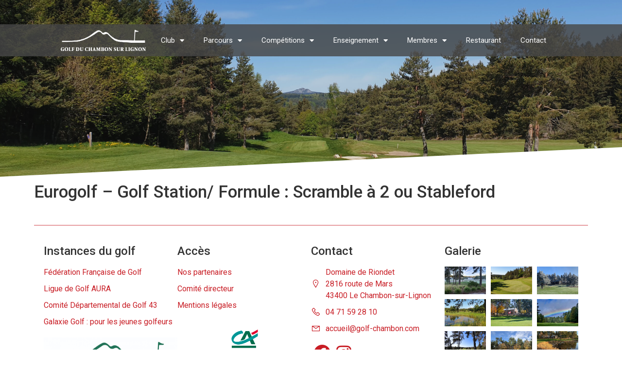

--- FILE ---
content_type: text/html; charset=UTF-8
request_url: https://golf-chambon.com/calendrier/eurogolf-golf-station-formule-scramble-a-2-ou-stableford-2/
body_size: 16810
content:
<!doctype html>
<html lang="fr-FR">
<head>
	<meta charset="UTF-8">
	<meta name="viewport" content="width=device-width, initial-scale=1">
	<link rel="profile" href="https://gmpg.org/xfn/11">
	<title>Eurogolf &#8211; Golf Station/ Formule : Scramble à 2 ou Stableford &#8211; Golf du Chambon sur Lignon</title>
<meta name='robots' content='max-image-preview:large' />
<link rel='dns-prefetch' href='//www.googletagmanager.com' />
<link rel='dns-prefetch' href='//fonts.googleapis.com' />
<link rel="alternate" type="application/rss+xml" title="Golf du Chambon sur Lignon &raquo; Flux" href="https://golf-chambon.com/feed/" />
<link rel="alternate" type="application/rss+xml" title="Golf du Chambon sur Lignon &raquo; Flux des commentaires" href="https://golf-chambon.com/comments/feed/" />
<script>
window._wpemojiSettings = {"baseUrl":"https:\/\/s.w.org\/images\/core\/emoji\/15.0.3\/72x72\/","ext":".png","svgUrl":"https:\/\/s.w.org\/images\/core\/emoji\/15.0.3\/svg\/","svgExt":".svg","source":{"concatemoji":"https:\/\/golf-chambon.com\/wp-includes\/js\/wp-emoji-release.min.js?ver=6.5.7"}};
/*! This file is auto-generated */
!function(i,n){var o,s,e;function c(e){try{var t={supportTests:e,timestamp:(new Date).valueOf()};sessionStorage.setItem(o,JSON.stringify(t))}catch(e){}}function p(e,t,n){e.clearRect(0,0,e.canvas.width,e.canvas.height),e.fillText(t,0,0);var t=new Uint32Array(e.getImageData(0,0,e.canvas.width,e.canvas.height).data),r=(e.clearRect(0,0,e.canvas.width,e.canvas.height),e.fillText(n,0,0),new Uint32Array(e.getImageData(0,0,e.canvas.width,e.canvas.height).data));return t.every(function(e,t){return e===r[t]})}function u(e,t,n){switch(t){case"flag":return n(e,"\ud83c\udff3\ufe0f\u200d\u26a7\ufe0f","\ud83c\udff3\ufe0f\u200b\u26a7\ufe0f")?!1:!n(e,"\ud83c\uddfa\ud83c\uddf3","\ud83c\uddfa\u200b\ud83c\uddf3")&&!n(e,"\ud83c\udff4\udb40\udc67\udb40\udc62\udb40\udc65\udb40\udc6e\udb40\udc67\udb40\udc7f","\ud83c\udff4\u200b\udb40\udc67\u200b\udb40\udc62\u200b\udb40\udc65\u200b\udb40\udc6e\u200b\udb40\udc67\u200b\udb40\udc7f");case"emoji":return!n(e,"\ud83d\udc26\u200d\u2b1b","\ud83d\udc26\u200b\u2b1b")}return!1}function f(e,t,n){var r="undefined"!=typeof WorkerGlobalScope&&self instanceof WorkerGlobalScope?new OffscreenCanvas(300,150):i.createElement("canvas"),a=r.getContext("2d",{willReadFrequently:!0}),o=(a.textBaseline="top",a.font="600 32px Arial",{});return e.forEach(function(e){o[e]=t(a,e,n)}),o}function t(e){var t=i.createElement("script");t.src=e,t.defer=!0,i.head.appendChild(t)}"undefined"!=typeof Promise&&(o="wpEmojiSettingsSupports",s=["flag","emoji"],n.supports={everything:!0,everythingExceptFlag:!0},e=new Promise(function(e){i.addEventListener("DOMContentLoaded",e,{once:!0})}),new Promise(function(t){var n=function(){try{var e=JSON.parse(sessionStorage.getItem(o));if("object"==typeof e&&"number"==typeof e.timestamp&&(new Date).valueOf()<e.timestamp+604800&&"object"==typeof e.supportTests)return e.supportTests}catch(e){}return null}();if(!n){if("undefined"!=typeof Worker&&"undefined"!=typeof OffscreenCanvas&&"undefined"!=typeof URL&&URL.createObjectURL&&"undefined"!=typeof Blob)try{var e="postMessage("+f.toString()+"("+[JSON.stringify(s),u.toString(),p.toString()].join(",")+"));",r=new Blob([e],{type:"text/javascript"}),a=new Worker(URL.createObjectURL(r),{name:"wpTestEmojiSupports"});return void(a.onmessage=function(e){c(n=e.data),a.terminate(),t(n)})}catch(e){}c(n=f(s,u,p))}t(n)}).then(function(e){for(var t in e)n.supports[t]=e[t],n.supports.everything=n.supports.everything&&n.supports[t],"flag"!==t&&(n.supports.everythingExceptFlag=n.supports.everythingExceptFlag&&n.supports[t]);n.supports.everythingExceptFlag=n.supports.everythingExceptFlag&&!n.supports.flag,n.DOMReady=!1,n.readyCallback=function(){n.DOMReady=!0}}).then(function(){return e}).then(function(){var e;n.supports.everything||(n.readyCallback(),(e=n.source||{}).concatemoji?t(e.concatemoji):e.wpemoji&&e.twemoji&&(t(e.twemoji),t(e.wpemoji)))}))}((window,document),window._wpemojiSettings);
</script>
<link rel='stylesheet' id='mec-select2-style-css' href='https://golf-chambon.com/wp-content/plugins/modern-events-calendar/assets/packages/select2/select2.min.css?ver=6.5.4' media='all' />
<link rel='stylesheet' id='mec-font-icons-css' href='https://golf-chambon.com/wp-content/plugins/modern-events-calendar/assets/css/iconfonts.css?ver=6.5.7' media='all' />
<link rel='stylesheet' id='mec-frontend-style-css' href='https://golf-chambon.com/wp-content/plugins/modern-events-calendar/assets/css/frontend.min.css?ver=6.5.4' media='all' />
<link rel='stylesheet' id='mec-tooltip-style-css' href='https://golf-chambon.com/wp-content/plugins/modern-events-calendar/assets/packages/tooltip/tooltip.css?ver=6.5.7' media='all' />
<link rel='stylesheet' id='mec-tooltip-shadow-style-css' href='https://golf-chambon.com/wp-content/plugins/modern-events-calendar/assets/packages/tooltip/tooltipster-sideTip-shadow.min.css?ver=6.5.7' media='all' />
<link rel='stylesheet' id='featherlight-css' href='https://golf-chambon.com/wp-content/plugins/modern-events-calendar/assets/packages/featherlight/featherlight.css?ver=6.5.7' media='all' />
<link rel='stylesheet' id='mec-google-fonts-css' href='//fonts.googleapis.com/css?family=Montserrat%3A400%2C700%7CRoboto%3A100%2C300%2C400%2C700&#038;ver=6.5.7' media='all' />
<link rel='stylesheet' id='mec-lity-style-css' href='https://golf-chambon.com/wp-content/plugins/modern-events-calendar/assets/packages/lity/lity.min.css?ver=6.5.7' media='all' />
<link rel='stylesheet' id='mec-general-calendar-style-css' href='https://golf-chambon.com/wp-content/plugins/modern-events-calendar/assets/css/mec-general-calendar.css?ver=6.5.7' media='all' />
<link rel='stylesheet' id='jkit-elements-main-css' href='https://golf-chambon.com/wp-content/plugins/jeg-elementor-kit/assets/css/elements/main.css?ver=2.6.7' media='all' />
<style id='wp-emoji-styles-inline-css'>

	img.wp-smiley, img.emoji {
		display: inline !important;
		border: none !important;
		box-shadow: none !important;
		height: 1em !important;
		width: 1em !important;
		margin: 0 0.07em !important;
		vertical-align: -0.1em !important;
		background: none !important;
		padding: 0 !important;
	}
</style>
<link rel='stylesheet' id='wp-block-library-css' href='https://golf-chambon.com/wp-includes/css/dist/block-library/style.min.css?ver=6.5.7' media='all' />
<link rel='stylesheet' id='jet-engine-frontend-css' href='https://golf-chambon.com/wp-content/plugins/jet-engine/assets/css/frontend.css?ver=3.5.0' media='all' />
<style id='classic-theme-styles-inline-css'>
/*! This file is auto-generated */
.wp-block-button__link{color:#fff;background-color:#32373c;border-radius:9999px;box-shadow:none;text-decoration:none;padding:calc(.667em + 2px) calc(1.333em + 2px);font-size:1.125em}.wp-block-file__button{background:#32373c;color:#fff;text-decoration:none}
</style>
<style id='global-styles-inline-css'>
body{--wp--preset--color--black: #000000;--wp--preset--color--cyan-bluish-gray: #abb8c3;--wp--preset--color--white: #ffffff;--wp--preset--color--pale-pink: #f78da7;--wp--preset--color--vivid-red: #cf2e2e;--wp--preset--color--luminous-vivid-orange: #ff6900;--wp--preset--color--luminous-vivid-amber: #fcb900;--wp--preset--color--light-green-cyan: #7bdcb5;--wp--preset--color--vivid-green-cyan: #00d084;--wp--preset--color--pale-cyan-blue: #8ed1fc;--wp--preset--color--vivid-cyan-blue: #0693e3;--wp--preset--color--vivid-purple: #9b51e0;--wp--preset--gradient--vivid-cyan-blue-to-vivid-purple: linear-gradient(135deg,rgba(6,147,227,1) 0%,rgb(155,81,224) 100%);--wp--preset--gradient--light-green-cyan-to-vivid-green-cyan: linear-gradient(135deg,rgb(122,220,180) 0%,rgb(0,208,130) 100%);--wp--preset--gradient--luminous-vivid-amber-to-luminous-vivid-orange: linear-gradient(135deg,rgba(252,185,0,1) 0%,rgba(255,105,0,1) 100%);--wp--preset--gradient--luminous-vivid-orange-to-vivid-red: linear-gradient(135deg,rgba(255,105,0,1) 0%,rgb(207,46,46) 100%);--wp--preset--gradient--very-light-gray-to-cyan-bluish-gray: linear-gradient(135deg,rgb(238,238,238) 0%,rgb(169,184,195) 100%);--wp--preset--gradient--cool-to-warm-spectrum: linear-gradient(135deg,rgb(74,234,220) 0%,rgb(151,120,209) 20%,rgb(207,42,186) 40%,rgb(238,44,130) 60%,rgb(251,105,98) 80%,rgb(254,248,76) 100%);--wp--preset--gradient--blush-light-purple: linear-gradient(135deg,rgb(255,206,236) 0%,rgb(152,150,240) 100%);--wp--preset--gradient--blush-bordeaux: linear-gradient(135deg,rgb(254,205,165) 0%,rgb(254,45,45) 50%,rgb(107,0,62) 100%);--wp--preset--gradient--luminous-dusk: linear-gradient(135deg,rgb(255,203,112) 0%,rgb(199,81,192) 50%,rgb(65,88,208) 100%);--wp--preset--gradient--pale-ocean: linear-gradient(135deg,rgb(255,245,203) 0%,rgb(182,227,212) 50%,rgb(51,167,181) 100%);--wp--preset--gradient--electric-grass: linear-gradient(135deg,rgb(202,248,128) 0%,rgb(113,206,126) 100%);--wp--preset--gradient--midnight: linear-gradient(135deg,rgb(2,3,129) 0%,rgb(40,116,252) 100%);--wp--preset--font-size--small: 13px;--wp--preset--font-size--medium: 20px;--wp--preset--font-size--large: 36px;--wp--preset--font-size--x-large: 42px;--wp--preset--spacing--20: 0.44rem;--wp--preset--spacing--30: 0.67rem;--wp--preset--spacing--40: 1rem;--wp--preset--spacing--50: 1.5rem;--wp--preset--spacing--60: 2.25rem;--wp--preset--spacing--70: 3.38rem;--wp--preset--spacing--80: 5.06rem;--wp--preset--shadow--natural: 6px 6px 9px rgba(0, 0, 0, 0.2);--wp--preset--shadow--deep: 12px 12px 50px rgba(0, 0, 0, 0.4);--wp--preset--shadow--sharp: 6px 6px 0px rgba(0, 0, 0, 0.2);--wp--preset--shadow--outlined: 6px 6px 0px -3px rgba(255, 255, 255, 1), 6px 6px rgba(0, 0, 0, 1);--wp--preset--shadow--crisp: 6px 6px 0px rgba(0, 0, 0, 1);}:where(.is-layout-flex){gap: 0.5em;}:where(.is-layout-grid){gap: 0.5em;}body .is-layout-flex{display: flex;}body .is-layout-flex{flex-wrap: wrap;align-items: center;}body .is-layout-flex > *{margin: 0;}body .is-layout-grid{display: grid;}body .is-layout-grid > *{margin: 0;}:where(.wp-block-columns.is-layout-flex){gap: 2em;}:where(.wp-block-columns.is-layout-grid){gap: 2em;}:where(.wp-block-post-template.is-layout-flex){gap: 1.25em;}:where(.wp-block-post-template.is-layout-grid){gap: 1.25em;}.has-black-color{color: var(--wp--preset--color--black) !important;}.has-cyan-bluish-gray-color{color: var(--wp--preset--color--cyan-bluish-gray) !important;}.has-white-color{color: var(--wp--preset--color--white) !important;}.has-pale-pink-color{color: var(--wp--preset--color--pale-pink) !important;}.has-vivid-red-color{color: var(--wp--preset--color--vivid-red) !important;}.has-luminous-vivid-orange-color{color: var(--wp--preset--color--luminous-vivid-orange) !important;}.has-luminous-vivid-amber-color{color: var(--wp--preset--color--luminous-vivid-amber) !important;}.has-light-green-cyan-color{color: var(--wp--preset--color--light-green-cyan) !important;}.has-vivid-green-cyan-color{color: var(--wp--preset--color--vivid-green-cyan) !important;}.has-pale-cyan-blue-color{color: var(--wp--preset--color--pale-cyan-blue) !important;}.has-vivid-cyan-blue-color{color: var(--wp--preset--color--vivid-cyan-blue) !important;}.has-vivid-purple-color{color: var(--wp--preset--color--vivid-purple) !important;}.has-black-background-color{background-color: var(--wp--preset--color--black) !important;}.has-cyan-bluish-gray-background-color{background-color: var(--wp--preset--color--cyan-bluish-gray) !important;}.has-white-background-color{background-color: var(--wp--preset--color--white) !important;}.has-pale-pink-background-color{background-color: var(--wp--preset--color--pale-pink) !important;}.has-vivid-red-background-color{background-color: var(--wp--preset--color--vivid-red) !important;}.has-luminous-vivid-orange-background-color{background-color: var(--wp--preset--color--luminous-vivid-orange) !important;}.has-luminous-vivid-amber-background-color{background-color: var(--wp--preset--color--luminous-vivid-amber) !important;}.has-light-green-cyan-background-color{background-color: var(--wp--preset--color--light-green-cyan) !important;}.has-vivid-green-cyan-background-color{background-color: var(--wp--preset--color--vivid-green-cyan) !important;}.has-pale-cyan-blue-background-color{background-color: var(--wp--preset--color--pale-cyan-blue) !important;}.has-vivid-cyan-blue-background-color{background-color: var(--wp--preset--color--vivid-cyan-blue) !important;}.has-vivid-purple-background-color{background-color: var(--wp--preset--color--vivid-purple) !important;}.has-black-border-color{border-color: var(--wp--preset--color--black) !important;}.has-cyan-bluish-gray-border-color{border-color: var(--wp--preset--color--cyan-bluish-gray) !important;}.has-white-border-color{border-color: var(--wp--preset--color--white) !important;}.has-pale-pink-border-color{border-color: var(--wp--preset--color--pale-pink) !important;}.has-vivid-red-border-color{border-color: var(--wp--preset--color--vivid-red) !important;}.has-luminous-vivid-orange-border-color{border-color: var(--wp--preset--color--luminous-vivid-orange) !important;}.has-luminous-vivid-amber-border-color{border-color: var(--wp--preset--color--luminous-vivid-amber) !important;}.has-light-green-cyan-border-color{border-color: var(--wp--preset--color--light-green-cyan) !important;}.has-vivid-green-cyan-border-color{border-color: var(--wp--preset--color--vivid-green-cyan) !important;}.has-pale-cyan-blue-border-color{border-color: var(--wp--preset--color--pale-cyan-blue) !important;}.has-vivid-cyan-blue-border-color{border-color: var(--wp--preset--color--vivid-cyan-blue) !important;}.has-vivid-purple-border-color{border-color: var(--wp--preset--color--vivid-purple) !important;}.has-vivid-cyan-blue-to-vivid-purple-gradient-background{background: var(--wp--preset--gradient--vivid-cyan-blue-to-vivid-purple) !important;}.has-light-green-cyan-to-vivid-green-cyan-gradient-background{background: var(--wp--preset--gradient--light-green-cyan-to-vivid-green-cyan) !important;}.has-luminous-vivid-amber-to-luminous-vivid-orange-gradient-background{background: var(--wp--preset--gradient--luminous-vivid-amber-to-luminous-vivid-orange) !important;}.has-luminous-vivid-orange-to-vivid-red-gradient-background{background: var(--wp--preset--gradient--luminous-vivid-orange-to-vivid-red) !important;}.has-very-light-gray-to-cyan-bluish-gray-gradient-background{background: var(--wp--preset--gradient--very-light-gray-to-cyan-bluish-gray) !important;}.has-cool-to-warm-spectrum-gradient-background{background: var(--wp--preset--gradient--cool-to-warm-spectrum) !important;}.has-blush-light-purple-gradient-background{background: var(--wp--preset--gradient--blush-light-purple) !important;}.has-blush-bordeaux-gradient-background{background: var(--wp--preset--gradient--blush-bordeaux) !important;}.has-luminous-dusk-gradient-background{background: var(--wp--preset--gradient--luminous-dusk) !important;}.has-pale-ocean-gradient-background{background: var(--wp--preset--gradient--pale-ocean) !important;}.has-electric-grass-gradient-background{background: var(--wp--preset--gradient--electric-grass) !important;}.has-midnight-gradient-background{background: var(--wp--preset--gradient--midnight) !important;}.has-small-font-size{font-size: var(--wp--preset--font-size--small) !important;}.has-medium-font-size{font-size: var(--wp--preset--font-size--medium) !important;}.has-large-font-size{font-size: var(--wp--preset--font-size--large) !important;}.has-x-large-font-size{font-size: var(--wp--preset--font-size--x-large) !important;}
.wp-block-navigation a:where(:not(.wp-element-button)){color: inherit;}
:where(.wp-block-post-template.is-layout-flex){gap: 1.25em;}:where(.wp-block-post-template.is-layout-grid){gap: 1.25em;}
:where(.wp-block-columns.is-layout-flex){gap: 2em;}:where(.wp-block-columns.is-layout-grid){gap: 2em;}
.wp-block-pullquote{font-size: 1.5em;line-height: 1.6;}
</style>
<link rel='stylesheet' id='jet-blocks-css' href='https://golf-chambon.com/wp-content/uploads/elementor/css/custom-jet-blocks.css?ver=1.3.12' media='all' />
<link rel='stylesheet' id='jet-elements-css' href='https://golf-chambon.com/wp-content/plugins/jet-elements/assets/css/jet-elements.css?ver=2.6.18' media='all' />
<link rel='stylesheet' id='jet-elements-skin-css' href='https://golf-chambon.com/wp-content/plugins/jet-elements/assets/css/jet-elements-skin.css?ver=2.6.18' media='all' />
<link rel='stylesheet' id='elementor-icons-css' href='https://golf-chambon.com/wp-content/plugins/elementor/assets/lib/eicons/css/elementor-icons.min.css?ver=5.30.0' media='all' />
<link rel='stylesheet' id='elementor-frontend-css' href='https://golf-chambon.com/wp-content/plugins/elementor/assets/css/frontend.min.css?ver=3.22.3' media='all' />
<link rel='stylesheet' id='swiper-css' href='https://golf-chambon.com/wp-content/plugins/elementor/assets/lib/swiper/v8/css/swiper.min.css?ver=8.4.5' media='all' />
<link rel='stylesheet' id='elementor-post-47-css' href='https://golf-chambon.com/wp-content/uploads/elementor/css/post-47.css?ver=1762849611' media='all' />
<link rel='stylesheet' id='elementor-pro-css' href='https://golf-chambon.com/wp-content/plugins/elementor-pro/assets/css/frontend.min.css?ver=3.22.1' media='all' />
<link rel='stylesheet' id='jet-tabs-frontend-css' href='https://golf-chambon.com/wp-content/plugins/jet-tabs/assets/css/jet-tabs-frontend.css?ver=2.2.3' media='all' />
<link rel='stylesheet' id='cute-alert-css' href='https://golf-chambon.com/wp-content/plugins/metform/public/assets/lib/cute-alert/style.css?ver=3.8.9' media='all' />
<link rel='stylesheet' id='text-editor-style-css' href='https://golf-chambon.com/wp-content/plugins/metform/public/assets/css/text-editor.css?ver=3.8.9' media='all' />
<link rel='stylesheet' id='hello-elementor-css' href='https://golf-chambon.com/wp-content/themes/hello-elementor/style.min.css?ver=3.1.0' media='all' />
<link rel='stylesheet' id='hello-elementor-theme-style-css' href='https://golf-chambon.com/wp-content/themes/hello-elementor/theme.min.css?ver=3.1.0' media='all' />
<link rel='stylesheet' id='hello-elementor-header-footer-css' href='https://golf-chambon.com/wp-content/themes/hello-elementor/header-footer.min.css?ver=3.1.0' media='all' />
<link rel='stylesheet' id='elementor-post-187-css' href='https://golf-chambon.com/wp-content/uploads/elementor/css/post-187.css?ver=1762849611' media='all' />
<link rel='stylesheet' id='elementor-post-546-css' href='https://golf-chambon.com/wp-content/uploads/elementor/css/post-546.css?ver=1762849611' media='all' />
<link rel='stylesheet' id='google-fonts-1-css' href='https://fonts.googleapis.com/css?family=Roboto%3A100%2C100italic%2C200%2C200italic%2C300%2C300italic%2C400%2C400italic%2C500%2C500italic%2C600%2C600italic%2C700%2C700italic%2C800%2C800italic%2C900%2C900italic%7CRoboto+Slab%3A100%2C100italic%2C200%2C200italic%2C300%2C300italic%2C400%2C400italic%2C500%2C500italic%2C600%2C600italic%2C700%2C700italic%2C800%2C800italic%2C900%2C900italic&#038;display=auto&#038;ver=6.5.7' media='all' />
<link rel='stylesheet' id='elementor-icons-shared-0-css' href='https://golf-chambon.com/wp-content/plugins/elementor/assets/lib/font-awesome/css/fontawesome.min.css?ver=5.15.3' media='all' />
<link rel='stylesheet' id='elementor-icons-fa-solid-css' href='https://golf-chambon.com/wp-content/plugins/elementor/assets/lib/font-awesome/css/solid.min.css?ver=5.15.3' media='all' />
<link rel='stylesheet' id='elementor-icons-jkiticon-css' href='https://golf-chambon.com/wp-content/plugins/jeg-elementor-kit/assets/fonts/jkiticon/jkiticon.css?ver=2.6.7' media='all' />
<link rel='stylesheet' id='elementor-icons-fa-brands-css' href='https://golf-chambon.com/wp-content/plugins/elementor/assets/lib/font-awesome/css/brands.min.css?ver=5.15.3' media='all' />
<link rel="preconnect" href="https://fonts.gstatic.com/" crossorigin><script src="https://golf-chambon.com/wp-includes/js/jquery/jquery.min.js?ver=3.7.1" id="jquery-core-js"></script>
<script src="https://golf-chambon.com/wp-includes/js/jquery/jquery-migrate.min.js?ver=3.4.1" id="jquery-migrate-js"></script>
<script src="https://golf-chambon.com/wp-content/plugins/modern-events-calendar/assets/js/mec-general-calendar.js?ver=6.5.4" id="mec-general-calendar-script-js"></script>
<script id="mec-frontend-script-js-extra">
var mecdata = {"day":"jour","days":"jours","hour":"heure","hours":"heures","minute":"minute","minutes":"minutes","second":"seconde","seconds":"secondes","elementor_edit_mode":"no","recapcha_key":"","ajax_url":"https:\/\/golf-chambon.com\/wp-admin\/admin-ajax.php","fes_nonce":"52082bb50f","current_year":"2026","current_month":"01","datepicker_format":"dd-mm-yy&d-m-Y"};
</script>
<script src="https://golf-chambon.com/wp-content/plugins/modern-events-calendar/assets/js/frontend.js?ver=6.5.4" id="mec-frontend-script-js"></script>
<script src="https://golf-chambon.com/wp-content/plugins/modern-events-calendar/assets/js/events.js?ver=6.5.4" id="mec-events-script-js"></script>

<!-- Extrait de code de la balise Google (gtag.js) ajouté par Site Kit -->

<!-- Extrait Google Analytics ajouté par Site Kit -->
<script src="https://www.googletagmanager.com/gtag/js?id=G-372QJ6BMZV" id="google_gtagjs-js" async></script>
<script id="google_gtagjs-js-after">
window.dataLayer = window.dataLayer || [];function gtag(){dataLayer.push(arguments);}
gtag("set","linker",{"domains":["golf-chambon.com"]});
gtag("js", new Date());
gtag("set", "developer_id.dZTNiMT", true);
gtag("config", "G-372QJ6BMZV");
</script>

<!-- Extrait de code de la balise Google de fin (gtag.js) ajouté par Site Kit -->
<link rel="https://api.w.org/" href="https://golf-chambon.com/wp-json/" /><link rel="alternate" type="application/json" href="https://golf-chambon.com/wp-json/wp/v2/calendrier/1313" /><link rel="EditURI" type="application/rsd+xml" title="RSD" href="https://golf-chambon.com/xmlrpc.php?rsd" />
<meta name="generator" content="WordPress 6.5.7" />
<link rel="canonical" href="https://golf-chambon.com/calendrier/eurogolf-golf-station-formule-scramble-a-2-ou-stableford-2/" />
<link rel='shortlink' href='https://golf-chambon.com/?p=1313' />
<link rel="alternate" type="application/json+oembed" href="https://golf-chambon.com/wp-json/oembed/1.0/embed?url=https%3A%2F%2Fgolf-chambon.com%2Fcalendrier%2Feurogolf-golf-station-formule-scramble-a-2-ou-stableford-2%2F" />
<link rel="alternate" type="text/xml+oembed" href="https://golf-chambon.com/wp-json/oembed/1.0/embed?url=https%3A%2F%2Fgolf-chambon.com%2Fcalendrier%2Feurogolf-golf-station-formule-scramble-a-2-ou-stableford-2%2F&#038;format=xml" />
<meta name="cdp-version" content="1.4.9" /><meta name="generator" content="Site Kit by Google 1.129.1" /><meta name="google-site-verification" content="1OjSQSfuSjSxfh97ZVfQ6Rs5WHHzxOhXfror_3DWMVI"><meta name="generator" content="Elementor 3.22.3; features: e_optimized_assets_loading, additional_custom_breakpoints; settings: css_print_method-external, google_font-enabled, font_display-auto">
<link rel="icon" href="https://golf-chambon.com/wp-content/uploads/2022/01/logo-golf-chambon-blanc-transparent-e1649924953595-150x77.png" sizes="32x32" />
<link rel="icon" href="https://golf-chambon.com/wp-content/uploads/2022/01/logo-golf-chambon-blanc-transparent-e1649924953595.png" sizes="192x192" />
<link rel="apple-touch-icon" href="https://golf-chambon.com/wp-content/uploads/2022/01/logo-golf-chambon-blanc-transparent-e1649924953595.png" />
<meta name="msapplication-TileImage" content="https://golf-chambon.com/wp-content/uploads/2022/01/logo-golf-chambon-blanc-transparent-e1649924953595.png" />
		<style id="wp-custom-css">
			/** Start Block Kit CSS: 136-3-fc37602abad173a9d9d95d89bbe6bb80 **/

.envato-block__preview{overflow: visible !important;}

/** End Block Kit CSS: 136-3-fc37602abad173a9d9d95d89bbe6bb80 **/



/** Start Block Kit CSS: 135-3-c665d4805631b9a8bf464e65129b2f58 **/

.envato-block__preview{overflow: visible;}

/** End Block Kit CSS: 135-3-c665d4805631b9a8bf464e65129b2f58 **/



/** Start Block Kit CSS: 142-3-a175df65179b9ef6a5ca9f1b2c0202b9 **/

.envato-block__preview{
	overflow: visible;
}

/* Border Radius */
.envato-kit-139-accordion .elementor-widget-container{
	border-radius: 10px !important;
}
.envato-kit-139-map iframe,
.envato-kit-139-slider .slick-slide,
.envato-kit-139-flipbox .elementor-flip-box div{
		border-radius: 10px !important;

}


/** End Block Kit CSS: 142-3-a175df65179b9ef6a5ca9f1b2c0202b9 **/



/** Start Block Kit CSS: 141-3-1d55f1e76be9fb1a8d9de88accbe962f **/

.envato-kit-138-bracket .elementor-widget-container > *:before{
	content:"[";
	color:#ffab00;
	display:inline-block;
	margin-right:4px;
	line-height:1em;
	position:relative;
	top:-1px;
}

.envato-kit-138-bracket .elementor-widget-container > *:after{
	content:"]";
	color:#ffab00;
	display:inline-block;
	margin-left:4px;
	line-height:1em;
	position:relative;
	top:-1px;
}

/** End Block Kit CSS: 141-3-1d55f1e76be9fb1a8d9de88accbe962f **/



/** Start Block Kit CSS: 144-3-3a7d335f39a8579c20cdf02f8d462582 **/

.envato-block__preview{overflow: visible;}

/* Envato Kit 141 Custom Styles - Applied to the element under Advanced */

.elementor-headline-animation-type-drop-in .elementor-headline-dynamic-wrapper{
	text-align: center;
}
.envato-kit-141-top-0 h1,
.envato-kit-141-top-0 h2,
.envato-kit-141-top-0 h3,
.envato-kit-141-top-0 h4,
.envato-kit-141-top-0 h5,
.envato-kit-141-top-0 h6,
.envato-kit-141-top-0 p {
	margin-top: 0;
}

.envato-kit-141-newsletter-inline .elementor-field-textual.elementor-size-md {
	padding-left: 1.5rem;
	padding-right: 1.5rem;
}

.envato-kit-141-bottom-0 p {
	margin-bottom: 0;
}

.envato-kit-141-bottom-8 .elementor-price-list .elementor-price-list-item .elementor-price-list-header {
	margin-bottom: .5rem;
}

.envato-kit-141.elementor-widget-testimonial-carousel.elementor-pagination-type-bullets .swiper-container {
	padding-bottom: 52px;
}

.envato-kit-141-display-inline {
	display: inline-block;
}

.envato-kit-141 .elementor-slick-slider ul.slick-dots {
	bottom: -40px;
}

/** End Block Kit CSS: 144-3-3a7d335f39a8579c20cdf02f8d462582 **/



/** Start Block Kit CSS: 72-3-34d2cc762876498c8f6be5405a48e6e2 **/

.envato-block__preview{overflow: visible;}

/*Kit 69 Custom Styling for buttons */
.envato-kit-69-slide-btn .elementor-button,
.envato-kit-69-cta-btn .elementor-button,
.envato-kit-69-flip-btn .elementor-button{
	border-left: 0px !important;
	border-bottom: 0px !important;
	border-right: 0px !important;
	padding: 15px 0 0 !important;
}
.envato-kit-69-slide-btn .elementor-slide-button:hover,
.envato-kit-69-cta-btn .elementor-button:hover,
.envato-kit-69-flip-btn .elementor-button:hover{
	margin-bottom: 20px;
}
.envato-kit-69-menu .elementor-nav-menu--main a:hover{
	margin-top: -7px;
	padding-top: 4px;
	border-bottom: 1px solid #FFF;
}
/* Fix menu dropdown width */
.envato-kit-69-menu .elementor-nav-menu--dropdown{
	width: 100% !important;
}

/** End Block Kit CSS: 72-3-34d2cc762876498c8f6be5405a48e6e2 **/

/** Couleurs des liens **/
.elementor a {
	color: #C81D25;
}
.elementor a:hover {
	color: #FFA630;
}

/** Style des pages protégées **/
.post-password-form {
	max-width: 1200px;
	margin: 45px auto;
	padding: 30px 30px;
	vertical-align: bottom;
}
.post-password-form input {
	margin: 20px 20px;
}
.post-password-form input[type="submit"] {
  background-color: #ffffff;
  color: #C81D25;
	border-color: #C81D25;
	width: 120px;
	vertical-align: bottom;
}
.post-password-form input[type="submit"]:hover {
  background-color: #C81D25;
  color: #ffffff;
	border-color: #ffffff;
	width: 120px;
	vertical-align: bottom;
}
.post-password-form label {
	margin: 0px 20px;
}
.post-password-form p:first-child {
    visibility: hidden;
}
.post-password-form p:first-child:before {
    content: "Cette section est réservée aux membres du club. Pour y accéder, veuillez saisir le mot de passe ci-dessous.";
    visibility: visible;
}

/** Coins arrondis des boxes cta **/
.elementor-cta {
	border-radius: 5px 5px 5px 5px;
}

.mec-wrap a {
	color: #626262;
}
..mec-wrap a:hover {
	color: #626262;
}		</style>
		<style type="text/css">.mec-wrap, .mec-wrap div:not([class^="elementor-"]), .lity-container, .mec-wrap h1, .mec-wrap h2, .mec-wrap h3, .mec-wrap h4, .mec-wrap h5, .mec-wrap h6, .entry-content .mec-wrap h1, .entry-content .mec-wrap h2, .entry-content .mec-wrap h3, .entry-content .mec-wrap h4, .entry-content .mec-wrap h5, .entry-content .mec-wrap h6, .mec-wrap .mec-totalcal-box input[type="submit"], .mec-wrap .mec-totalcal-box .mec-totalcal-view span, .mec-agenda-event-title a, .lity-content .mec-events-meta-group-booking select, .lity-content .mec-book-ticket-variation h5, .lity-content .mec-events-meta-group-booking input[type="number"], .lity-content .mec-events-meta-group-booking input[type="text"], .lity-content .mec-events-meta-group-booking input[type="email"],.mec-organizer-item a, .mec-single-event .mec-events-meta-group-booking ul.mec-book-tickets-container li.mec-book-ticket-container label { font-family: "Montserrat", -apple-system, BlinkMacSystemFont, "Segoe UI", Roboto, sans-serif;}.mec-event-content p, .mec-search-bar-result .mec-event-detail{ font-family: Roboto, sans-serif;} .mec-wrap .mec-totalcal-box input, .mec-wrap .mec-totalcal-box select, .mec-checkboxes-search .mec-searchbar-category-wrap, .mec-wrap .mec-totalcal-box .mec-totalcal-view span { font-family: "Roboto", Helvetica, Arial, sans-serif; }.mec-event-grid-modern .event-grid-modern-head .mec-event-day, .mec-event-list-minimal .mec-time-details, .mec-event-list-minimal .mec-event-detail, .mec-event-list-modern .mec-event-detail, .mec-event-grid-minimal .mec-time-details, .mec-event-grid-minimal .mec-event-detail, .mec-event-grid-simple .mec-event-detail, .mec-event-cover-modern .mec-event-place, .mec-event-cover-clean .mec-event-place, .mec-calendar .mec-event-article .mec-localtime-details div, .mec-calendar .mec-event-article .mec-event-detail, .mec-calendar.mec-calendar-daily .mec-calendar-d-top h2, .mec-calendar.mec-calendar-daily .mec-calendar-d-top h3, .mec-toggle-item-col .mec-event-day, .mec-weather-summary-temp { font-family: "Roboto", sans-serif; } .mec-fes-form, .mec-fes-list, .mec-fes-form input, .mec-event-date .mec-tooltip .box, .mec-event-status .mec-tooltip .box, .ui-datepicker.ui-widget, .mec-fes-form button[type="submit"].mec-fes-sub-button, .mec-wrap .mec-timeline-events-container p, .mec-wrap .mec-timeline-events-container h4, .mec-wrap .mec-timeline-events-container div, .mec-wrap .mec-timeline-events-container a, .mec-wrap .mec-timeline-events-container span { font-family: -apple-system, BlinkMacSystemFont, "Segoe UI", Roboto, sans-serif !important; }.mec-event-grid-minimal .mec-modal-booking-button:hover, .mec-events-timeline-wrap .mec-organizer-item a, .mec-events-timeline-wrap .mec-organizer-item:after, .mec-events-timeline-wrap .mec-shortcode-organizers i, .mec-timeline-event .mec-modal-booking-button, .mec-wrap .mec-map-lightbox-wp.mec-event-list-classic .mec-event-date, .mec-timetable-t2-col .mec-modal-booking-button:hover, .mec-event-container-classic .mec-modal-booking-button:hover, .mec-calendar-events-side .mec-modal-booking-button:hover, .mec-event-grid-yearly  .mec-modal-booking-button, .mec-events-agenda .mec-modal-booking-button, .mec-event-grid-simple .mec-modal-booking-button, .mec-event-list-minimal  .mec-modal-booking-button:hover, .mec-timeline-month-divider,  .mec-wrap.colorskin-custom .mec-totalcal-box .mec-totalcal-view span:hover,.mec-wrap.colorskin-custom .mec-calendar.mec-event-calendar-classic .mec-selected-day,.mec-wrap.colorskin-custom .mec-color, .mec-wrap.colorskin-custom .mec-event-sharing-wrap .mec-event-sharing > li:hover a, .mec-wrap.colorskin-custom .mec-color-hover:hover, .mec-wrap.colorskin-custom .mec-color-before *:before ,.mec-wrap.colorskin-custom .mec-widget .mec-event-grid-classic.owl-carousel .owl-nav i,.mec-wrap.colorskin-custom .mec-event-list-classic a.magicmore:hover,.mec-wrap.colorskin-custom .mec-event-grid-simple:hover .mec-event-title,.mec-wrap.colorskin-custom .mec-single-event .mec-event-meta dd.mec-events-event-categories:before,.mec-wrap.colorskin-custom .mec-single-event-date:before,.mec-wrap.colorskin-custom .mec-single-event-time:before,.mec-wrap.colorskin-custom .mec-events-meta-group.mec-events-meta-group-venue:before,.mec-wrap.colorskin-custom .mec-calendar .mec-calendar-side .mec-previous-month i,.mec-wrap.colorskin-custom .mec-calendar .mec-calendar-side .mec-next-month:hover,.mec-wrap.colorskin-custom .mec-calendar .mec-calendar-side .mec-previous-month:hover,.mec-wrap.colorskin-custom .mec-calendar .mec-calendar-side .mec-next-month:hover,.mec-wrap.colorskin-custom .mec-calendar.mec-event-calendar-classic dt.mec-selected-day:hover,.mec-wrap.colorskin-custom .mec-infowindow-wp h5 a:hover, .colorskin-custom .mec-events-meta-group-countdown .mec-end-counts h3,.mec-calendar .mec-calendar-side .mec-next-month i,.mec-wrap .mec-totalcal-box i,.mec-calendar .mec-event-article .mec-event-title a:hover,.mec-attendees-list-details .mec-attendee-profile-link a:hover,.mec-wrap.colorskin-custom .mec-next-event-details li i, .mec-next-event-details i:before, .mec-marker-infowindow-wp .mec-marker-infowindow-count, .mec-next-event-details a,.mec-wrap.colorskin-custom .mec-events-masonry-cats a.mec-masonry-cat-selected,.lity .mec-color,.lity .mec-color-before :before,.lity .mec-color-hover:hover,.lity .mec-wrap .mec-color,.lity .mec-wrap .mec-color-before :before,.lity .mec-wrap .mec-color-hover:hover,.leaflet-popup-content .mec-color,.leaflet-popup-content .mec-color-before :before,.leaflet-popup-content .mec-color-hover:hover,.leaflet-popup-content .mec-wrap .mec-color,.leaflet-popup-content .mec-wrap .mec-color-before :before,.leaflet-popup-content .mec-wrap .mec-color-hover:hover, .mec-calendar.mec-calendar-daily .mec-calendar-d-table .mec-daily-view-day.mec-daily-view-day-active.mec-color, .mec-map-boxshow div .mec-map-view-event-detail.mec-event-detail i,.mec-map-boxshow div .mec-map-view-event-detail.mec-event-detail:hover,.mec-map-boxshow .mec-color,.mec-map-boxshow .mec-color-before :before,.mec-map-boxshow .mec-color-hover:hover,.mec-map-boxshow .mec-wrap .mec-color,.mec-map-boxshow .mec-wrap .mec-color-before :before,.mec-map-boxshow .mec-wrap .mec-color-hover:hover, .mec-choosen-time-message, .mec-booking-calendar-month-navigation .mec-next-month:hover, .mec-booking-calendar-month-navigation .mec-previous-month:hover, .mec-yearly-view-wrap .mec-agenda-event-title a:hover, .mec-yearly-view-wrap .mec-yearly-title-sec .mec-next-year i, .mec-yearly-view-wrap .mec-yearly-title-sec .mec-previous-year i, .mec-yearly-view-wrap .mec-yearly-title-sec .mec-next-year:hover, .mec-yearly-view-wrap .mec-yearly-title-sec .mec-previous-year:hover, .mec-av-spot .mec-av-spot-head .mec-av-spot-box span, .mec-wrap.colorskin-custom .mec-calendar .mec-calendar-side .mec-previous-month:hover .mec-load-month-link, .mec-wrap.colorskin-custom .mec-calendar .mec-calendar-side .mec-next-month:hover .mec-load-month-link, .mec-yearly-view-wrap .mec-yearly-title-sec .mec-previous-year:hover .mec-load-month-link, .mec-yearly-view-wrap .mec-yearly-title-sec .mec-next-year:hover .mec-load-month-link, .mec-skin-list-events-container .mec-data-fields-tooltip .mec-data-fields-tooltip-box ul .mec-event-data-field-item a, .mec-booking-shortcode .mec-event-ticket-name, .mec-booking-shortcode .mec-event-ticket-price, .mec-booking-shortcode .mec-ticket-variation-name, .mec-booking-shortcode .mec-ticket-variation-price, .mec-booking-shortcode label, .mec-booking-shortcode .nice-select, .mec-booking-shortcode input, .mec-booking-shortcode span.mec-book-price-detail-description, .mec-booking-shortcode .mec-ticket-name, .mec-booking-shortcode label.wn-checkbox-label, .mec-wrap.mec-cart table tr td a {color: #0aad80}.mec-skin-carousel-container .mec-event-footer-carousel-type3 .mec-modal-booking-button:hover, .mec-wrap.colorskin-custom .mec-event-sharing .mec-event-share:hover .event-sharing-icon,.mec-wrap.colorskin-custom .mec-event-grid-clean .mec-event-date,.mec-wrap.colorskin-custom .mec-event-list-modern .mec-event-sharing > li:hover a i,.mec-wrap.colorskin-custom .mec-event-list-modern .mec-event-sharing .mec-event-share:hover .mec-event-sharing-icon,.mec-wrap.colorskin-custom .mec-event-list-modern .mec-event-sharing li:hover a i,.mec-wrap.colorskin-custom .mec-calendar:not(.mec-event-calendar-classic) .mec-selected-day,.mec-wrap.colorskin-custom .mec-calendar .mec-selected-day:hover,.mec-wrap.colorskin-custom .mec-calendar .mec-calendar-row  dt.mec-has-event:hover,.mec-wrap.colorskin-custom .mec-calendar .mec-has-event:after, .mec-wrap.colorskin-custom .mec-bg-color, .mec-wrap.colorskin-custom .mec-bg-color-hover:hover, .colorskin-custom .mec-event-sharing-wrap:hover > li, .mec-wrap.colorskin-custom .mec-totalcal-box .mec-totalcal-view span.mec-totalcalview-selected,.mec-wrap .flip-clock-wrapper ul li a div div.inn,.mec-wrap .mec-totalcal-box .mec-totalcal-view span.mec-totalcalview-selected,.event-carousel-type1-head .mec-event-date-carousel,.mec-event-countdown-style3 .mec-event-date,#wrap .mec-wrap article.mec-event-countdown-style1,.mec-event-countdown-style1 .mec-event-countdown-part3 a.mec-event-button,.mec-wrap .mec-event-countdown-style2,.mec-map-get-direction-btn-cnt input[type="submit"],.mec-booking button,span.mec-marker-wrap,.mec-wrap.colorskin-custom .mec-timeline-events-container .mec-timeline-event-date:before, .mec-has-event-for-booking.mec-active .mec-calendar-novel-selected-day, .mec-booking-tooltip.multiple-time .mec-booking-calendar-date.mec-active, .mec-booking-tooltip.multiple-time .mec-booking-calendar-date:hover, .mec-ongoing-normal-label, .mec-calendar .mec-has-event:after, .mec-event-list-modern .mec-event-sharing li:hover .telegram{background-color: #0aad80;}.mec-booking-tooltip.multiple-time .mec-booking-calendar-date:hover, .mec-calendar-day.mec-active .mec-booking-tooltip.multiple-time .mec-booking-calendar-date.mec-active{ background-color: #0aad80;}.mec-skin-carousel-container .mec-event-footer-carousel-type3 .mec-modal-booking-button:hover, .mec-timeline-month-divider, .mec-wrap.colorskin-custom .mec-single-event .mec-speakers-details ul li .mec-speaker-avatar a:hover img,.mec-wrap.colorskin-custom .mec-event-list-modern .mec-event-sharing > li:hover a i,.mec-wrap.colorskin-custom .mec-event-list-modern .mec-event-sharing .mec-event-share:hover .mec-event-sharing-icon,.mec-wrap.colorskin-custom .mec-event-list-standard .mec-month-divider span:before,.mec-wrap.colorskin-custom .mec-single-event .mec-social-single:before,.mec-wrap.colorskin-custom .mec-single-event .mec-frontbox-title:before,.mec-wrap.colorskin-custom .mec-calendar .mec-calendar-events-side .mec-table-side-day, .mec-wrap.colorskin-custom .mec-border-color, .mec-wrap.colorskin-custom .mec-border-color-hover:hover, .colorskin-custom .mec-single-event .mec-frontbox-title:before, .colorskin-custom .mec-single-event .mec-wrap-checkout h4:before, .colorskin-custom .mec-single-event .mec-events-meta-group-booking form > h4:before, .mec-wrap.colorskin-custom .mec-totalcal-box .mec-totalcal-view span.mec-totalcalview-selected,.mec-wrap .mec-totalcal-box .mec-totalcal-view span.mec-totalcalview-selected,.event-carousel-type1-head .mec-event-date-carousel:after,.mec-wrap.colorskin-custom .mec-events-masonry-cats a.mec-masonry-cat-selected, .mec-marker-infowindow-wp .mec-marker-infowindow-count, .mec-wrap.colorskin-custom .mec-events-masonry-cats a:hover, .mec-has-event-for-booking .mec-calendar-novel-selected-day, .mec-booking-tooltip.multiple-time .mec-booking-calendar-date.mec-active, .mec-booking-tooltip.multiple-time .mec-booking-calendar-date:hover, .mec-virtual-event-history h3:before, .mec-booking-tooltip.multiple-time .mec-booking-calendar-date:hover, .mec-calendar-day.mec-active .mec-booking-tooltip.multiple-time .mec-booking-calendar-date.mec-active, .mec-rsvp-form-box form > h4:before, .mec-wrap .mec-box-title::before, .mec-box-title::before  {border-color: #0aad80;}.mec-wrap.colorskin-custom .mec-event-countdown-style3 .mec-event-date:after,.mec-wrap.colorskin-custom .mec-month-divider span:before, .mec-calendar.mec-event-container-simple dl dt.mec-selected-day, .mec-calendar.mec-event-container-simple dl dt.mec-selected-day:hover{border-bottom-color:#0aad80;}.mec-wrap.colorskin-custom  article.mec-event-countdown-style1 .mec-event-countdown-part2:after{border-color: transparent transparent transparent #0aad80;}.mec-wrap.colorskin-custom .mec-box-shadow-color { box-shadow: 0 4px 22px -7px #0aad80;}.mec-events-timeline-wrap .mec-shortcode-organizers, .mec-timeline-event .mec-modal-booking-button, .mec-events-timeline-wrap:before, .mec-wrap.colorskin-custom .mec-timeline-event-local-time, .mec-wrap.colorskin-custom .mec-timeline-event-time ,.mec-wrap.colorskin-custom .mec-timeline-event-location,.mec-choosen-time-message { background: rgba(10,173,128,.11);}.mec-wrap.colorskin-custom .mec-timeline-events-container .mec-timeline-event-date:after{ background: rgba(10,173,128,.3);}.mec-booking-shortcode button { box-shadow: 0 2px 2px rgba(10 173 128 / 27%);}.mec-booking-shortcode button.mec-book-form-back-button{ background-color: rgba(10 173 128 / 40%);}.mec-events-meta-group-booking-shortcode{ background: rgba(10,173,128,.14);}.mec-booking-shortcode label.wn-checkbox-label, .mec-booking-shortcode .nice-select,.mec-booking-shortcode input, .mec-booking-shortcode .mec-book-form-gateway-label input[type=radio]:before, .mec-booking-shortcode input[type=radio]:checked:before, .mec-booking-shortcode ul.mec-book-price-details li, .mec-booking-shortcode ul.mec-book-price-details{ border-color: rgba(10 173 128 / 27%) !important;}.mec-booking-shortcode input::-webkit-input-placeholder,.mec-booking-shortcode textarea::-webkit-input-placeholder{color: #0aad80}.mec-booking-shortcode input::-moz-placeholder,.mec-booking-shortcode textarea::-moz-placeholder{color: #0aad80}.mec-booking-shortcode input:-ms-input-placeholder,.mec-booking-shortcode textarea:-ms-input-placeholder {color: #0aad80}.mec-booking-shortcode input:-moz-placeholder,.mec-booking-shortcode textarea:-moz-placeholder {color: #0aad80}.mec-booking-shortcode label.wn-checkbox-label:after, .mec-booking-shortcode label.wn-checkbox-label:before, .mec-booking-shortcode input[type=radio]:checked:after{background-color: #0aad80}</style><style type="text/css">.mec-single-event-category {
    display:none;
}
.mec-single-event .mec-events-event-image {
    display:none;
}

.mec-event-list-minimal .mec-event-title {
    font-size: 16px;
    text-transform: none;
}

.mec-load-more-button {
    box-shadow: none;
    transition: all .21s ease;
    font-size: 0px;
    font-weight: 800;
    letter-spacing: 1px;
    text-transform: uppercase;
    background: #ededed;
    color: #000000;
    border: 2px solid #ededed;
    border-radius: 50px;
    padding: 0 28px;
    margin-bottom: 20px;
    cursor: pointer;
    line-height: 40px;
    height: 42px;
    display: inline-block;
}
.mec-load-more-button:before {
    content: "Voir plus de dates";
    font-size: 12px;
    letter-spacing: 1px;
    padding: 0 0 0 10px;
}

.mec-agenda-time {
    display:none;
}

.mec-sl-clock {
    display:none;
}

.mec-events-agenda-wrap {
    border: 0px;
}</style></head>
<body class="calendrier-template-default single single-calendrier postid-1313 wp-custom-logo jkit-color-scheme elementor-default elementor-kit-47">


<a class="skip-link screen-reader-text" href="#content">Aller au contenu</a>

		<div data-elementor-type="header" data-elementor-id="187" class="elementor elementor-187 elementor-location-header" data-elementor-post-type="elementor_library">
					<section class="elementor-section elementor-top-section elementor-element elementor-element-258266a6 elementor-section-content-middle elementor-section-height-min-height elementor-section-boxed elementor-section-height-default elementor-section-items-middle" data-id="258266a6" data-element_type="section" data-settings="{&quot;background_background&quot;:&quot;classic&quot;,&quot;jet_parallax_layout_list&quot;:[]}">
						<div class="elementor-container elementor-column-gap-no">
					<div class="elementor-column elementor-col-50 elementor-top-column elementor-element elementor-element-3d3b521d" data-id="3d3b521d" data-element_type="column">
			<div class="elementor-widget-wrap elementor-element-populated">
						<div class="elementor-element elementor-element-c4350c8 elementor-widget elementor-widget-image" data-id="c4350c8" data-element_type="widget" data-widget_type="image.default">
				<div class="elementor-widget-container">
														<a href="https://golf-chambon.com/">
							<img fetchpriority="high" width="476" height="117" src="https://golf-chambon.com/wp-content/uploads/2022/01/logo-golf-chambon-blanc-transparent-1.png" class="attachment-1536x1536 size-1536x1536 wp-image-1989" alt="" decoding="async" srcset="https://golf-chambon.com/wp-content/uploads/2022/01/logo-golf-chambon-blanc-transparent-1.png 476w, https://golf-chambon.com/wp-content/uploads/2022/01/logo-golf-chambon-blanc-transparent-1-300x74.png 300w, https://golf-chambon.com/wp-content/uploads/2022/01/logo-golf-chambon-blanc-transparent-1-474x117.png 474w" sizes="(max-width: 476px) 100vw, 476px" />								</a>
													</div>
				</div>
					</div>
		</div>
				<div class="elementor-column elementor-col-50 elementor-top-column elementor-element elementor-element-578d1043" data-id="578d1043" data-element_type="column" data-settings="{&quot;background_background&quot;:&quot;classic&quot;}">
			<div class="elementor-widget-wrap elementor-element-populated">
						<div class="elementor-element elementor-element-830b244 elementor-nav-menu__align-center elementor-nav-menu__text-align-center elementor-nav-menu--stretch elementor-nav-menu--dropdown-tablet elementor-nav-menu--toggle elementor-nav-menu--burger elementor-widget elementor-widget-nav-menu" data-id="830b244" data-element_type="widget" data-settings="{&quot;full_width&quot;:&quot;stretch&quot;,&quot;layout&quot;:&quot;horizontal&quot;,&quot;submenu_icon&quot;:{&quot;value&quot;:&quot;&lt;i class=\&quot;fas fa-caret-down\&quot;&gt;&lt;\/i&gt;&quot;,&quot;library&quot;:&quot;fa-solid&quot;},&quot;toggle&quot;:&quot;burger&quot;}" data-widget_type="nav-menu.default">
				<div class="elementor-widget-container">
						<nav class="elementor-nav-menu--main elementor-nav-menu__container elementor-nav-menu--layout-horizontal e--pointer-underline e--animation-fade">
				<ul id="menu-1-830b244" class="elementor-nav-menu"><li class="menu-item menu-item-type-custom menu-item-object-custom menu-item-has-children menu-item-924"><a href="#" class="elementor-item elementor-item-anchor">Club</a>
<ul class="sub-menu elementor-nav-menu--dropdown">
	<li class="menu-item menu-item-type-post_type menu-item-object-page menu-item-846"><a href="https://golf-chambon.com/actualites/" class="elementor-sub-item">Actualités</a></li>
	<li class="menu-item menu-item-type-post_type menu-item-object-page menu-item-925"><a href="https://golf-chambon.com/le-club/" class="elementor-sub-item">Histoire</a></li>
	<li class="menu-item menu-item-type-post_type menu-item-object-page menu-item-447"><a href="https://golf-chambon.com/le-pro-shop/" class="elementor-sub-item">Pro Shop</a></li>
	<li class="menu-item menu-item-type-post_type menu-item-object-page menu-item-689"><a href="https://golf-chambon.com/les-tarifs/" class="elementor-sub-item">Tarifs</a></li>
</ul>
</li>
<li class="menu-item menu-item-type-custom menu-item-object-custom menu-item-has-children menu-item-926"><a href="#" class="elementor-item elementor-item-anchor">Parcours</a>
<ul class="sub-menu elementor-nav-menu--dropdown">
	<li class="menu-item menu-item-type-custom menu-item-object-custom menu-item-2862"><a target="_blank" rel="noopener" href="http://80.15.183.96:81/" class="elementor-sub-item">Webcam</a></li>
	<li class="menu-item menu-item-type-post_type menu-item-object-page menu-item-916"><a href="https://golf-chambon.com/le-parcours/" class="elementor-sub-item">Descriptif général</a></li>
	<li class="menu-item menu-item-type-post_type menu-item-object-page menu-item-541"><a href="https://golf-chambon.com/vue-trou-par-trou/" class="elementor-sub-item">Vue trou par trou</a></li>
	<li class="menu-item menu-item-type-post_type menu-item-object-page menu-item-693"><a href="https://golf-chambon.com/carte-des-scores/" class="elementor-sub-item">Carte de score</a></li>
	<li class="menu-item menu-item-type-post_type menu-item-object-page menu-item-5870"><a href="https://golf-chambon.com/jeu-lent/" class="elementor-sub-item">Eviter le jeu lent</a></li>
</ul>
</li>
<li class="menu-item menu-item-type-custom menu-item-object-custom menu-item-has-children menu-item-1554"><a href="#" class="elementor-item elementor-item-anchor">Compétitions</a>
<ul class="sub-menu elementor-nav-menu--dropdown">
	<li class="menu-item menu-item-type-post_type menu-item-object-page menu-item-6480"><a href="https://golf-chambon.com/competitions-2025/" class="elementor-sub-item">Calendrier 2025</a></li>
	<li class="menu-item menu-item-type-custom menu-item-object-custom menu-item-2128"><a href="https://web.ffgolf.org/ffgolf/tee/tee.php?gk=1f2e47cd2c2c0936ec18c63ef7bd3cfb" class="elementor-sub-item">Horaires de départs</a></li>
	<li class="menu-item menu-item-type-custom menu-item-object-custom menu-item-2130"><a href="https://pages.ffgolf.org/resultats/liste-competitions/1f2e47cd2c2c0936ec18c63ef7bd3cfb" class="elementor-sub-item">Résultats</a></li>
	<li class="menu-item menu-item-type-custom menu-item-object-custom menu-item-3658"><a href="https://golf-chambon.com/trophee-seniors/" class="elementor-sub-item">Trophée Seniors 2025</a></li>
</ul>
</li>
<li class="menu-item menu-item-type-custom menu-item-object-custom menu-item-has-children menu-item-6712"><a href="#" class="elementor-item elementor-item-anchor">Enseignement</a>
<ul class="sub-menu elementor-nav-menu--dropdown">
	<li class="menu-item menu-item-type-post_type menu-item-object-page menu-item-6711"><a href="https://golf-chambon.com/enseignement/" class="elementor-sub-item">Cours</a></li>
	<li class="menu-item menu-item-type-post_type menu-item-object-page menu-item-6751"><a href="https://golf-chambon.com/stages-2025/" class="elementor-sub-item">Stages 2025</a></li>
</ul>
</li>
<li class="menu-item menu-item-type-custom menu-item-object-custom menu-item-has-children menu-item-927"><a href="#" class="elementor-item elementor-item-anchor">Membres</a>
<ul class="sub-menu elementor-nav-menu--dropdown">
	<li class="menu-item menu-item-type-post_type menu-item-object-page menu-item-921"><a href="https://golf-chambon.com/administration-generale/" class="elementor-sub-item">Administration générale</a></li>
	<li class="menu-item menu-item-type-post_type menu-item-object-page menu-item-920"><a href="https://golf-chambon.com/le-journal-du-club/" class="elementor-sub-item">Journal et nouvelles du club</a></li>
	<li class="menu-item menu-item-type-post_type menu-item-object-page menu-item-5051"><a href="https://golf-chambon.com/ringer-score/" class="elementor-sub-item">Ringer score 2025</a></li>
</ul>
</li>
<li class="menu-item menu-item-type-post_type menu-item-object-page menu-item-366"><a href="https://golf-chambon.com/restaurant/" class="elementor-item">Restaurant</a></li>
<li class="menu-item menu-item-type-post_type menu-item-object-page menu-item-400"><a href="https://golf-chambon.com/contact/" class="elementor-item">Contact</a></li>
</ul>			</nav>
					<div class="elementor-menu-toggle" role="button" tabindex="0" aria-label="Permuter le menu" aria-expanded="false">
			<i aria-hidden="true" role="presentation" class="elementor-menu-toggle__icon--open eicon-menu-bar"></i><i aria-hidden="true" role="presentation" class="elementor-menu-toggle__icon--close eicon-close"></i>			<span class="elementor-screen-only">Menu</span>
		</div>
					<nav class="elementor-nav-menu--dropdown elementor-nav-menu__container" aria-hidden="true">
				<ul id="menu-2-830b244" class="elementor-nav-menu"><li class="menu-item menu-item-type-custom menu-item-object-custom menu-item-has-children menu-item-924"><a href="#" class="elementor-item elementor-item-anchor" tabindex="-1">Club</a>
<ul class="sub-menu elementor-nav-menu--dropdown">
	<li class="menu-item menu-item-type-post_type menu-item-object-page menu-item-846"><a href="https://golf-chambon.com/actualites/" class="elementor-sub-item" tabindex="-1">Actualités</a></li>
	<li class="menu-item menu-item-type-post_type menu-item-object-page menu-item-925"><a href="https://golf-chambon.com/le-club/" class="elementor-sub-item" tabindex="-1">Histoire</a></li>
	<li class="menu-item menu-item-type-post_type menu-item-object-page menu-item-447"><a href="https://golf-chambon.com/le-pro-shop/" class="elementor-sub-item" tabindex="-1">Pro Shop</a></li>
	<li class="menu-item menu-item-type-post_type menu-item-object-page menu-item-689"><a href="https://golf-chambon.com/les-tarifs/" class="elementor-sub-item" tabindex="-1">Tarifs</a></li>
</ul>
</li>
<li class="menu-item menu-item-type-custom menu-item-object-custom menu-item-has-children menu-item-926"><a href="#" class="elementor-item elementor-item-anchor" tabindex="-1">Parcours</a>
<ul class="sub-menu elementor-nav-menu--dropdown">
	<li class="menu-item menu-item-type-custom menu-item-object-custom menu-item-2862"><a target="_blank" rel="noopener" href="http://80.15.183.96:81/" class="elementor-sub-item" tabindex="-1">Webcam</a></li>
	<li class="menu-item menu-item-type-post_type menu-item-object-page menu-item-916"><a href="https://golf-chambon.com/le-parcours/" class="elementor-sub-item" tabindex="-1">Descriptif général</a></li>
	<li class="menu-item menu-item-type-post_type menu-item-object-page menu-item-541"><a href="https://golf-chambon.com/vue-trou-par-trou/" class="elementor-sub-item" tabindex="-1">Vue trou par trou</a></li>
	<li class="menu-item menu-item-type-post_type menu-item-object-page menu-item-693"><a href="https://golf-chambon.com/carte-des-scores/" class="elementor-sub-item" tabindex="-1">Carte de score</a></li>
	<li class="menu-item menu-item-type-post_type menu-item-object-page menu-item-5870"><a href="https://golf-chambon.com/jeu-lent/" class="elementor-sub-item" tabindex="-1">Eviter le jeu lent</a></li>
</ul>
</li>
<li class="menu-item menu-item-type-custom menu-item-object-custom menu-item-has-children menu-item-1554"><a href="#" class="elementor-item elementor-item-anchor" tabindex="-1">Compétitions</a>
<ul class="sub-menu elementor-nav-menu--dropdown">
	<li class="menu-item menu-item-type-post_type menu-item-object-page menu-item-6480"><a href="https://golf-chambon.com/competitions-2025/" class="elementor-sub-item" tabindex="-1">Calendrier 2025</a></li>
	<li class="menu-item menu-item-type-custom menu-item-object-custom menu-item-2128"><a href="https://web.ffgolf.org/ffgolf/tee/tee.php?gk=1f2e47cd2c2c0936ec18c63ef7bd3cfb" class="elementor-sub-item" tabindex="-1">Horaires de départs</a></li>
	<li class="menu-item menu-item-type-custom menu-item-object-custom menu-item-2130"><a href="https://pages.ffgolf.org/resultats/liste-competitions/1f2e47cd2c2c0936ec18c63ef7bd3cfb" class="elementor-sub-item" tabindex="-1">Résultats</a></li>
	<li class="menu-item menu-item-type-custom menu-item-object-custom menu-item-3658"><a href="https://golf-chambon.com/trophee-seniors/" class="elementor-sub-item" tabindex="-1">Trophée Seniors 2025</a></li>
</ul>
</li>
<li class="menu-item menu-item-type-custom menu-item-object-custom menu-item-has-children menu-item-6712"><a href="#" class="elementor-item elementor-item-anchor" tabindex="-1">Enseignement</a>
<ul class="sub-menu elementor-nav-menu--dropdown">
	<li class="menu-item menu-item-type-post_type menu-item-object-page menu-item-6711"><a href="https://golf-chambon.com/enseignement/" class="elementor-sub-item" tabindex="-1">Cours</a></li>
	<li class="menu-item menu-item-type-post_type menu-item-object-page menu-item-6751"><a href="https://golf-chambon.com/stages-2025/" class="elementor-sub-item" tabindex="-1">Stages 2025</a></li>
</ul>
</li>
<li class="menu-item menu-item-type-custom menu-item-object-custom menu-item-has-children menu-item-927"><a href="#" class="elementor-item elementor-item-anchor" tabindex="-1">Membres</a>
<ul class="sub-menu elementor-nav-menu--dropdown">
	<li class="menu-item menu-item-type-post_type menu-item-object-page menu-item-921"><a href="https://golf-chambon.com/administration-generale/" class="elementor-sub-item" tabindex="-1">Administration générale</a></li>
	<li class="menu-item menu-item-type-post_type menu-item-object-page menu-item-920"><a href="https://golf-chambon.com/le-journal-du-club/" class="elementor-sub-item" tabindex="-1">Journal et nouvelles du club</a></li>
	<li class="menu-item menu-item-type-post_type menu-item-object-page menu-item-5051"><a href="https://golf-chambon.com/ringer-score/" class="elementor-sub-item" tabindex="-1">Ringer score 2025</a></li>
</ul>
</li>
<li class="menu-item menu-item-type-post_type menu-item-object-page menu-item-366"><a href="https://golf-chambon.com/restaurant/" class="elementor-item" tabindex="-1">Restaurant</a></li>
<li class="menu-item menu-item-type-post_type menu-item-object-page menu-item-400"><a href="https://golf-chambon.com/contact/" class="elementor-item" tabindex="-1">Contact</a></li>
</ul>			</nav>
				</div>
				</div>
					</div>
		</div>
					</div>
		</section>
				<section class="elementor-section elementor-top-section elementor-element elementor-element-0d5f3fa elementor-section-boxed elementor-section-height-default elementor-section-height-default" data-id="0d5f3fa" data-element_type="section" data-settings="{&quot;background_background&quot;:&quot;classic&quot;,&quot;shape_divider_bottom&quot;:&quot;tilt&quot;,&quot;jet_parallax_layout_list&quot;:[]}">
							<div class="elementor-background-overlay"></div>
						<div class="elementor-shape elementor-shape-bottom" data-negative="false">
			<svg xmlns="http://www.w3.org/2000/svg" viewBox="0 0 1000 100" preserveAspectRatio="none">
	<path class="elementor-shape-fill" d="M0,6V0h1000v100L0,6z"/>
</svg>		</div>
					<div class="elementor-container elementor-column-gap-no">
					<div class="elementor-column elementor-col-100 elementor-top-column elementor-element elementor-element-da6f1ce" data-id="da6f1ce" data-element_type="column">
			<div class="elementor-widget-wrap">
							</div>
		</div>
					</div>
		</section>
				</div>
		
<main id="content" class="site-main post-1313 calendrier type-calendrier status-publish hentry">

			<div class="page-header">
			<h1 class="entry-title">Eurogolf &#8211; Golf Station/ Formule : Scramble à 2 ou Stableford</h1>		</div>
	
	<div class="page-content">
		
		
			</div>

	
</main>

			<div data-elementor-type="footer" data-elementor-id="546" class="elementor elementor-546 elementor-location-footer" data-elementor-post-type="elementor_library">
					<section class="elementor-section elementor-top-section elementor-element elementor-element-71c5b11e elementor-section-boxed elementor-section-height-default elementor-section-height-default" data-id="71c5b11e" data-element_type="section" data-settings="{&quot;background_background&quot;:&quot;classic&quot;,&quot;jet_parallax_layout_list&quot;:[]}">
						<div class="elementor-container elementor-column-gap-no">
					<div class="elementor-column elementor-col-100 elementor-top-column elementor-element elementor-element-45bdacc7" data-id="45bdacc7" data-element_type="column">
			<div class="elementor-widget-wrap elementor-element-populated">
						<div class="elementor-element elementor-element-848beb3 elementor-widget-divider--view-line elementor-widget elementor-widget-divider" data-id="848beb3" data-element_type="widget" data-widget_type="divider.default">
				<div class="elementor-widget-container">
					<div class="elementor-divider">
			<span class="elementor-divider-separator">
						</span>
		</div>
				</div>
				</div>
				<section class="elementor-section elementor-inner-section elementor-element elementor-element-5212a7c7 elementor-section-boxed elementor-section-height-default elementor-section-height-default" data-id="5212a7c7" data-element_type="section" data-settings="{&quot;jet_parallax_layout_list&quot;:[]}">
						<div class="elementor-container elementor-column-gap-no">
					<div class="elementor-column elementor-col-25 elementor-inner-column elementor-element elementor-element-be039b5" data-id="be039b5" data-element_type="column">
			<div class="elementor-widget-wrap elementor-element-populated">
						<div class="elementor-element elementor-element-464fcd9 elementor-widget elementor-widget-heading" data-id="464fcd9" data-element_type="widget" data-widget_type="heading.default">
				<div class="elementor-widget-container">
			<h4 class="elementor-heading-title elementor-size-default">Instances du golf</h4>		</div>
				</div>
				<div class="elementor-element elementor-element-a1d32ec elementor-icon-list--layout-traditional elementor-list-item-link-full_width elementor-widget elementor-widget-icon-list" data-id="a1d32ec" data-element_type="widget" data-widget_type="icon-list.default">
				<div class="elementor-widget-container">
					<ul class="elementor-icon-list-items">
							<li class="elementor-icon-list-item">
											<a href="https://www.ffgolf.org/">

											<span class="elementor-icon-list-text">Fédération Française de Golf</span>
											</a>
									</li>
								<li class="elementor-icon-list-item">
											<a href="https://www.liguegolfaura.com/">

											<span class="elementor-icon-list-text">Ligue de Golf AURA</span>
											</a>
									</li>
								<li class="elementor-icon-list-item">
											<a href="https://cdgolfhauteloire.fr/">

											<span class="elementor-icon-list-text">Comité Départemental de Golf 43</span>
											</a>
									</li>
								<li class="elementor-icon-list-item">
											<a href="https://www.galaxiegolf.fr/">

											<span class="elementor-icon-list-text">Galaxie Golf : pour les jeunes golfeurs</span>
											</a>
									</li>
						</ul>
				</div>
				</div>
				<div class="elementor-element elementor-element-fcc4a80 elementor-widget elementor-widget-image" data-id="fcc4a80" data-element_type="widget" data-widget_type="image.default">
				<div class="elementor-widget-container">
													<img width="2083" height="579" src="https://golf-chambon.com/wp-content/uploads/2022/02/logo-golf.jpg" class="attachment-full size-full wp-image-570" alt="" decoding="async" srcset="https://golf-chambon.com/wp-content/uploads/2022/02/logo-golf.jpg 2083w, https://golf-chambon.com/wp-content/uploads/2022/02/logo-golf-300x83.jpg 300w, https://golf-chambon.com/wp-content/uploads/2022/02/logo-golf-1024x285.jpg 1024w, https://golf-chambon.com/wp-content/uploads/2022/02/logo-golf-768x213.jpg 768w, https://golf-chambon.com/wp-content/uploads/2022/02/logo-golf-1536x427.jpg 1536w, https://golf-chambon.com/wp-content/uploads/2022/02/logo-golf-2048x569.jpg 2048w" sizes="(max-width: 2083px) 100vw, 2083px" />													</div>
				</div>
					</div>
		</div>
				<div class="elementor-column elementor-col-25 elementor-inner-column elementor-element elementor-element-3ffdc28" data-id="3ffdc28" data-element_type="column">
			<div class="elementor-widget-wrap elementor-element-populated">
						<div class="elementor-element elementor-element-7766fee2 elementor-widget elementor-widget-heading" data-id="7766fee2" data-element_type="widget" data-widget_type="heading.default">
				<div class="elementor-widget-container">
			<h4 class="elementor-heading-title elementor-size-default">Accès</h4>		</div>
				</div>
				<div class="elementor-element elementor-element-1d23500d elementor-icon-list--layout-traditional elementor-list-item-link-full_width elementor-widget elementor-widget-icon-list" data-id="1d23500d" data-element_type="widget" data-widget_type="icon-list.default">
				<div class="elementor-widget-container">
					<ul class="elementor-icon-list-items">
							<li class="elementor-icon-list-item">
											<a href="https://golf-chambon.com/nos-partenaires/">

											<span class="elementor-icon-list-text">Nos partenaires</span>
											</a>
									</li>
								<li class="elementor-icon-list-item">
											<a href="https://golf-chambon.com/comite-directeur/">

											<span class="elementor-icon-list-text">Comité directeur</span>
											</a>
									</li>
								<li class="elementor-icon-list-item">
											<a href="https://golf-chambon.com/mentions-legales/">

											<span class="elementor-icon-list-text">Mentions légales</span>
											</a>
									</li>
								<li class="elementor-icon-list-item">
										<span class="elementor-icon-list-text"></span>
									</li>
						</ul>
				</div>
				</div>
				<div class="elementor-element elementor-element-21818f2 elementor-widget elementor-widget-image" data-id="21818f2" data-element_type="widget" data-widget_type="image.default">
				<div class="elementor-widget-container">
													<img width="800" height="382" src="https://golf-chambon.com/wp-content/uploads/2022/02/5a6609398d543f584e0c970e-1024x489.png" class="attachment-large size-large wp-image-1033" alt="" decoding="async" srcset="https://golf-chambon.com/wp-content/uploads/2022/02/5a6609398d543f584e0c970e-1024x489.png 1024w, https://golf-chambon.com/wp-content/uploads/2022/02/5a6609398d543f584e0c970e-300x143.png 300w, https://golf-chambon.com/wp-content/uploads/2022/02/5a6609398d543f584e0c970e-768x367.png 768w, https://golf-chambon.com/wp-content/uploads/2022/02/5a6609398d543f584e0c970e-1536x733.png 1536w, https://golf-chambon.com/wp-content/uploads/2022/02/5a6609398d543f584e0c970e.png 1885w" sizes="(max-width: 800px) 100vw, 800px" />													</div>
				</div>
				<div class="elementor-element elementor-element-580c6b2 elementor-widget elementor-widget-text-editor" data-id="580c6b2" data-element_type="widget" data-widget_type="text-editor.default">
				<div class="elementor-widget-container">
							<p>Partenaire historique depuis 1982</p>						</div>
				</div>
					</div>
		</div>
				<div class="elementor-column elementor-col-25 elementor-inner-column elementor-element elementor-element-5d34ba74" data-id="5d34ba74" data-element_type="column">
			<div class="elementor-widget-wrap elementor-element-populated">
						<div class="elementor-element elementor-element-54769d8c elementor-widget elementor-widget-heading" data-id="54769d8c" data-element_type="widget" data-widget_type="heading.default">
				<div class="elementor-widget-container">
			<h4 class="elementor-heading-title elementor-size-default">Contact</h4>		</div>
				</div>
				<div class="elementor-element elementor-element-377f7af elementor-icon-list--layout-traditional elementor-list-item-link-full_width elementor-widget elementor-widget-icon-list" data-id="377f7af" data-element_type="widget" data-widget_type="icon-list.default">
				<div class="elementor-widget-container">
					<ul class="elementor-icon-list-items">
							<li class="elementor-icon-list-item">
											<span class="elementor-icon-list-icon">
							<i aria-hidden="true" class="jki jki-map-marker-solid"></i>						</span>
										<span class="elementor-icon-list-text">Domaine de Riondet <br>2816 route de Mars<br>43400 Le Chambon-sur-Lignon</span>
									</li>
								<li class="elementor-icon-list-item">
											<span class="elementor-icon-list-icon">
							<i aria-hidden="true" class="jki jki-phone-solid"></i>						</span>
										<span class="elementor-icon-list-text">04 71 59 28 10</span>
									</li>
								<li class="elementor-icon-list-item">
											<a href="mailto:accueil@golf-chambon.com">

												<span class="elementor-icon-list-icon">
							<i aria-hidden="true" class="jki jki-envelope-solid"></i>						</span>
										<span class="elementor-icon-list-text">accueil@golf-chambon.com</span>
											</a>
									</li>
						</ul>
				</div>
				</div>
				<div class="elementor-element elementor-element-b9e564d elementor-widget__width-auto elementor-view-default elementor-widget elementor-widget-icon" data-id="b9e564d" data-element_type="widget" data-widget_type="icon.default">
				<div class="elementor-widget-container">
					<div class="elementor-icon-wrapper">
			<a class="elementor-icon" href="https://www.facebook.com/Golf-du-Chambon-sur-Lignon-166940700022900">
			<i aria-hidden="true" class="fab fa-facebook"></i>			</a>
		</div>
				</div>
				</div>
				<div class="elementor-element elementor-element-27abefb elementor-widget__width-auto elementor-view-default elementor-widget elementor-widget-icon" data-id="27abefb" data-element_type="widget" data-widget_type="icon.default">
				<div class="elementor-widget-container">
					<div class="elementor-icon-wrapper">
			<a class="elementor-icon" href="https://www.instagram.com/golf_du_chambon_sur_lignon/">
			<i aria-hidden="true" class="fab fa-instagram"></i>			</a>
		</div>
				</div>
				</div>
					</div>
		</div>
				<div class="elementor-column elementor-col-25 elementor-inner-column elementor-element elementor-element-47051dc2" data-id="47051dc2" data-element_type="column">
			<div class="elementor-widget-wrap elementor-element-populated">
						<div class="elementor-element elementor-element-673fa957 elementor-widget elementor-widget-heading" data-id="673fa957" data-element_type="widget" data-widget_type="heading.default">
				<div class="elementor-widget-container">
			<h4 class="elementor-heading-title elementor-size-default">Galerie</h4>		</div>
				</div>
				<div class="elementor-element elementor-element-bfc864f elementor-widget elementor-widget-gallery" data-id="bfc864f" data-element_type="widget" data-settings="{&quot;columns&quot;:3,&quot;columns_tablet&quot;:3,&quot;columns_mobile&quot;:2,&quot;lazyload&quot;:&quot;yes&quot;,&quot;gallery_layout&quot;:&quot;grid&quot;,&quot;gap&quot;:{&quot;unit&quot;:&quot;px&quot;,&quot;size&quot;:10,&quot;sizes&quot;:[]},&quot;gap_tablet&quot;:{&quot;unit&quot;:&quot;px&quot;,&quot;size&quot;:10,&quot;sizes&quot;:[]},&quot;gap_mobile&quot;:{&quot;unit&quot;:&quot;px&quot;,&quot;size&quot;:10,&quot;sizes&quot;:[]},&quot;link_to&quot;:&quot;file&quot;,&quot;aspect_ratio&quot;:&quot;3:2&quot;,&quot;overlay_background&quot;:&quot;yes&quot;,&quot;content_hover_animation&quot;:&quot;fade-in&quot;}" data-widget_type="gallery.default">
				<div class="elementor-widget-container">
					<div class="elementor-gallery__container">
							<a class="e-gallery-item elementor-gallery-item elementor-animated-content" href="https://golf-chambon.com/wp-content/uploads/2022/08/Tuffrau-scaled.jpg" data-elementor-open-lightbox="yes" data-elementor-lightbox-slideshow="bfc864f" data-e-action-hash="#elementor-action%3Aaction%3Dlightbox%26settings%3DeyJpZCI6NDAzNiwidXJsIjoiaHR0cHM6XC9cL2dvbGYtY2hhbWJvbi5jb21cL3dwLWNvbnRlbnRcL3VwbG9hZHNcLzIwMjJcLzA4XC9UdWZmcmF1LXNjYWxlZC5qcGciLCJzbGlkZXNob3ciOiJiZmM4NjRmIn0%3D">
					<div class="e-gallery-image elementor-gallery-item__image" data-thumbnail="https://golf-chambon.com/wp-content/uploads/2022/08/Tuffrau-scaled.jpg" data-width="2560" data-height="1920" aria-label="" role="img" ></div>
											<div class="elementor-gallery-item__overlay"></div>
														</a>
							<a class="e-gallery-item elementor-gallery-item elementor-animated-content" href="https://golf-chambon.com/wp-content/uploads/2022/08/20210531_105506-scaled.jpg" data-elementor-open-lightbox="yes" data-elementor-lightbox-slideshow="bfc864f" data-e-action-hash="#elementor-action%3Aaction%3Dlightbox%26settings%3DeyJpZCI6NDA0NCwidXJsIjoiaHR0cHM6XC9cL2dvbGYtY2hhbWJvbi5jb21cL3dwLWNvbnRlbnRcL3VwbG9hZHNcLzIwMjJcLzA4XC8yMDIxMDUzMV8xMDU1MDYtc2NhbGVkLmpwZyIsInNsaWRlc2hvdyI6ImJmYzg2NGYifQ%3D%3D">
					<div class="e-gallery-image elementor-gallery-item__image" data-thumbnail="https://golf-chambon.com/wp-content/uploads/2022/08/20210531_105506-scaled.jpg" data-width="2560" data-height="1440" aria-label="" role="img" ></div>
											<div class="elementor-gallery-item__overlay"></div>
														</a>
							<a class="e-gallery-item elementor-gallery-item elementor-animated-content" href="https://golf-chambon.com/wp-content/uploads/2022/08/d-thomas-2-1-scaled.jpg" data-elementor-open-lightbox="yes" data-elementor-lightbox-slideshow="bfc864f" data-e-action-hash="#elementor-action%3Aaction%3Dlightbox%26settings%3DeyJpZCI6NDA0NiwidXJsIjoiaHR0cHM6XC9cL2dvbGYtY2hhbWJvbi5jb21cL3dwLWNvbnRlbnRcL3VwbG9hZHNcLzIwMjJcLzA4XC9kLXRob21hcy0yLTEtc2NhbGVkLmpwZyIsInNsaWRlc2hvdyI6ImJmYzg2NGYifQ%3D%3D">
					<div class="e-gallery-image elementor-gallery-item__image" data-thumbnail="https://golf-chambon.com/wp-content/uploads/2022/08/d-thomas-2-1-scaled.jpg" data-width="2560" data-height="1651" aria-label="" role="img" ></div>
											<div class="elementor-gallery-item__overlay"></div>
														</a>
							<a class="e-gallery-item elementor-gallery-item elementor-animated-content" href="https://golf-chambon.com/wp-content/uploads/2022/08/20200624_110026-scaled.jpg" data-elementor-open-lightbox="yes" data-elementor-lightbox-slideshow="bfc864f" data-e-action-hash="#elementor-action%3Aaction%3Dlightbox%26settings%3DeyJpZCI6NDA0MywidXJsIjoiaHR0cHM6XC9cL2dvbGYtY2hhbWJvbi5jb21cL3dwLWNvbnRlbnRcL3VwbG9hZHNcLzIwMjJcLzA4XC8yMDIwMDYyNF8xMTAwMjYtc2NhbGVkLmpwZyIsInNsaWRlc2hvdyI6ImJmYzg2NGYifQ%3D%3D">
					<div class="e-gallery-image elementor-gallery-item__image" data-thumbnail="https://golf-chambon.com/wp-content/uploads/2022/08/20200624_110026-scaled.jpg" data-width="2560" data-height="1440" aria-label="" role="img" ></div>
											<div class="elementor-gallery-item__overlay"></div>
														</a>
							<a class="e-gallery-item elementor-gallery-item elementor-animated-content" href="https://golf-chambon.com/wp-content/uploads/2022/08/forti-5-scaled.jpg" data-elementor-open-lightbox="yes" data-elementor-lightbox-slideshow="bfc864f" data-e-action-hash="#elementor-action%3Aaction%3Dlightbox%26settings%3DeyJpZCI6NDA0MiwidXJsIjoiaHR0cHM6XC9cL2dvbGYtY2hhbWJvbi5jb21cL3dwLWNvbnRlbnRcL3VwbG9hZHNcLzIwMjJcLzA4XC9mb3J0aS01LXNjYWxlZC5qcGciLCJzbGlkZXNob3ciOiJiZmM4NjRmIn0%3D">
					<div class="e-gallery-image elementor-gallery-item__image" data-thumbnail="https://golf-chambon.com/wp-content/uploads/2022/08/forti-5-scaled.jpg" data-width="2560" data-height="1707" aria-label="" role="img" ></div>
											<div class="elementor-gallery-item__overlay"></div>
														</a>
							<a class="e-gallery-item elementor-gallery-item elementor-animated-content" href="https://golf-chambon.com/wp-content/uploads/2022/08/gardillou-4-scaled.jpg" data-elementor-open-lightbox="yes" data-elementor-lightbox-slideshow="bfc864f" data-e-action-hash="#elementor-action%3Aaction%3Dlightbox%26settings%3DeyJpZCI6NDA0MCwidXJsIjoiaHR0cHM6XC9cL2dvbGYtY2hhbWJvbi5jb21cL3dwLWNvbnRlbnRcL3VwbG9hZHNcLzIwMjJcLzA4XC9nYXJkaWxsb3UtNC1zY2FsZWQuanBnIiwic2xpZGVzaG93IjoiYmZjODY0ZiJ9">
					<div class="e-gallery-image elementor-gallery-item__image" data-thumbnail="https://golf-chambon.com/wp-content/uploads/2022/08/gardillou-4-scaled.jpg" data-width="2560" data-height="1920" aria-label="" role="img" ></div>
											<div class="elementor-gallery-item__overlay"></div>
														</a>
							<a class="e-gallery-item elementor-gallery-item elementor-animated-content" href="https://golf-chambon.com/wp-content/uploads/2022/08/Golf-Olivier-Lebrat-Grande-Taille-1-scaled.jpg" data-elementor-open-lightbox="yes" data-elementor-lightbox-slideshow="bfc864f" data-e-action-hash="#elementor-action%3Aaction%3Dlightbox%26settings%3DeyJpZCI6NDAzOSwidXJsIjoiaHR0cHM6XC9cL2dvbGYtY2hhbWJvbi5jb21cL3dwLWNvbnRlbnRcL3VwbG9hZHNcLzIwMjJcLzA4XC9Hb2xmLU9saXZpZXItTGVicmF0LUdyYW5kZS1UYWlsbGUtMS1zY2FsZWQuanBnIiwic2xpZGVzaG93IjoiYmZjODY0ZiJ9">
					<div class="e-gallery-image elementor-gallery-item__image" data-thumbnail="https://golf-chambon.com/wp-content/uploads/2022/08/Golf-Olivier-Lebrat-Grande-Taille-1-scaled.jpg" data-width="2560" data-height="1707" aria-label="" role="img" ></div>
											<div class="elementor-gallery-item__overlay"></div>
														</a>
							<a class="e-gallery-item elementor-gallery-item elementor-animated-content" href="https://golf-chambon.com/wp-content/uploads/2022/08/maurel-4-scaled.jpeg" data-elementor-open-lightbox="yes" data-elementor-lightbox-slideshow="bfc864f" data-e-action-hash="#elementor-action%3Aaction%3Dlightbox%26settings%3DeyJpZCI6NDAzOCwidXJsIjoiaHR0cHM6XC9cL2dvbGYtY2hhbWJvbi5jb21cL3dwLWNvbnRlbnRcL3VwbG9hZHNcLzIwMjJcLzA4XC9tYXVyZWwtNC1zY2FsZWQuanBlZyIsInNsaWRlc2hvdyI6ImJmYzg2NGYifQ%3D%3D">
					<div class="e-gallery-image elementor-gallery-item__image" data-thumbnail="https://golf-chambon.com/wp-content/uploads/2022/08/maurel-4-scaled.jpeg" data-width="2560" data-height="1920" aria-label="" role="img" ></div>
											<div class="elementor-gallery-item__overlay"></div>
														</a>
							<a class="e-gallery-item elementor-gallery-item elementor-animated-content" href="https://golf-chambon.com/wp-content/uploads/2022/08/maurel-IMG_2058.jpg" data-elementor-open-lightbox="yes" data-elementor-lightbox-slideshow="bfc864f" data-e-action-hash="#elementor-action%3Aaction%3Dlightbox%26settings%3DeyJpZCI6NDAzNywidXJsIjoiaHR0cHM6XC9cL2dvbGYtY2hhbWJvbi5jb21cL3dwLWNvbnRlbnRcL3VwbG9hZHNcLzIwMjJcLzA4XC9tYXVyZWwtSU1HXzIwNTguanBnIiwic2xpZGVzaG93IjoiYmZjODY0ZiJ9">
					<div class="e-gallery-image elementor-gallery-item__image" data-thumbnail="https://golf-chambon.com/wp-content/uploads/2022/08/maurel-IMG_2058.jpg" data-width="2016" data-height="1512" aria-label="" role="img" ></div>
											<div class="elementor-gallery-item__overlay"></div>
														</a>
					</div>
			</div>
				</div>
					</div>
		</div>
					</div>
		</section>
					</div>
		</div>
					</div>
		</section>
				</div>
		
<link rel='stylesheet' id='jeg-dynamic-style-css' href='https://golf-chambon.com/wp-content/plugins/jeg-elementor-kit/lib/jeg-framework/assets/css/jeg-dynamic-styles.css?ver=1.3.0' media='all' />
<link rel='stylesheet' id='font-awesome-5-all-css' href='https://golf-chambon.com/wp-content/plugins/elementor/assets/lib/font-awesome/css/all.min.css?ver=3.22.3' media='all' />
<link rel='stylesheet' id='font-awesome-4-shim-css' href='https://golf-chambon.com/wp-content/plugins/elementor/assets/lib/font-awesome/css/v4-shims.min.css?ver=3.22.3' media='all' />
<link rel='stylesheet' id='elementor-gallery-css' href='https://golf-chambon.com/wp-content/plugins/elementor/assets/lib/e-gallery/css/e-gallery.min.css?ver=1.2.0' media='all' />
<script src="https://golf-chambon.com/wp-includes/js/jquery/ui/core.min.js?ver=1.13.2" id="jquery-ui-core-js"></script>
<script src="https://golf-chambon.com/wp-includes/js/jquery/ui/datepicker.min.js?ver=1.13.2" id="jquery-ui-datepicker-js"></script>
<script id="jquery-ui-datepicker-js-after">
jQuery(function(jQuery){jQuery.datepicker.setDefaults({"closeText":"Fermer","currentText":"Aujourd\u2019hui","monthNames":["janvier","f\u00e9vrier","mars","avril","mai","juin","juillet","ao\u00fbt","septembre","octobre","novembre","d\u00e9cembre"],"monthNamesShort":["Jan","F\u00e9v","Mar","Avr","Mai","Juin","Juil","Ao\u00fbt","Sep","Oct","Nov","D\u00e9c"],"nextText":"Suivant","prevText":"Pr\u00e9c\u00e9dent","dayNames":["dimanche","lundi","mardi","mercredi","jeudi","vendredi","samedi"],"dayNamesShort":["dim","lun","mar","mer","jeu","ven","sam"],"dayNamesMin":["D","L","M","M","J","V","S"],"dateFormat":"d MM yy","firstDay":1,"isRTL":false});});
</script>
<script src="https://golf-chambon.com/wp-content/plugins/modern-events-calendar/assets/js/jquery.typewatch.js?ver=6.5.4" id="mec-typekit-script-js"></script>
<script src="https://golf-chambon.com/wp-content/plugins/modern-events-calendar/assets/packages/featherlight/featherlight.js?ver=6.5.4" id="featherlight-js"></script>
<script src="https://golf-chambon.com/wp-content/plugins/modern-events-calendar/assets/packages/select2/select2.full.min.js?ver=6.5.4" id="mec-select2-script-js"></script>
<script src="https://golf-chambon.com/wp-content/plugins/modern-events-calendar/assets/packages/tooltip/tooltip.js?ver=6.5.4" id="mec-tooltip-script-js"></script>
<script src="https://golf-chambon.com/wp-content/plugins/modern-events-calendar/assets/packages/lity/lity.min.js?ver=6.5.4" id="mec-lity-script-js"></script>
<script src="https://golf-chambon.com/wp-content/plugins/modern-events-calendar/assets/packages/colorbrightness/colorbrightness.min.js?ver=6.5.4" id="mec-colorbrightness-script-js"></script>
<script src="https://golf-chambon.com/wp-content/plugins/modern-events-calendar/assets/packages/owl-carousel/owl.carousel.min.js?ver=6.5.4" id="mec-owl-carousel-script-js"></script>
<script src="https://golf-chambon.com/wp-content/plugins/metform/public/assets/lib/cute-alert/cute-alert.js?ver=3.8.9" id="cute-alert-js"></script>
<script src="https://golf-chambon.com/wp-content/plugins/elementor/assets/js/webpack.runtime.min.js?ver=3.22.3" id="elementor-webpack-runtime-js"></script>
<script src="https://golf-chambon.com/wp-content/plugins/elementor/assets/js/frontend-modules.min.js?ver=3.22.3" id="elementor-frontend-modules-js"></script>
<script src="https://golf-chambon.com/wp-content/plugins/elementor/assets/lib/waypoints/waypoints.min.js?ver=4.0.2" id="elementor-waypoints-js"></script>
<script id="elementor-frontend-js-before">
var elementorFrontendConfig = {"environmentMode":{"edit":false,"wpPreview":false,"isScriptDebug":false},"i18n":{"shareOnFacebook":"Partager sur Facebook","shareOnTwitter":"Partager sur Twitter","pinIt":"L\u2019\u00e9pingler","download":"T\u00e9l\u00e9charger","downloadImage":"T\u00e9l\u00e9charger une image","fullscreen":"Plein \u00e9cran","zoom":"Zoom","share":"Partager","playVideo":"Lire la vid\u00e9o","previous":"Pr\u00e9c\u00e9dent","next":"Suivant","close":"Fermer","a11yCarouselWrapperAriaLabel":"Carousel | Scroll horizontal: Fl\u00e8che gauche & droite","a11yCarouselPrevSlideMessage":"Diapositive pr\u00e9c\u00e9dente","a11yCarouselNextSlideMessage":"Diapositive suivante","a11yCarouselFirstSlideMessage":"Ceci est la premi\u00e8re diapositive","a11yCarouselLastSlideMessage":"Ceci est la derni\u00e8re diapositive","a11yCarouselPaginationBulletMessage":"Aller \u00e0 la diapositive"},"is_rtl":false,"breakpoints":{"xs":0,"sm":480,"md":768,"lg":1025,"xl":1440,"xxl":1600},"responsive":{"breakpoints":{"mobile":{"label":"Portrait mobile","value":767,"default_value":767,"direction":"max","is_enabled":true},"mobile_extra":{"label":"Mobile Paysage","value":880,"default_value":880,"direction":"max","is_enabled":false},"tablet":{"label":"Tablette en mode portrait","value":1024,"default_value":1024,"direction":"max","is_enabled":true},"tablet_extra":{"label":"Tablette en mode paysage","value":1200,"default_value":1200,"direction":"max","is_enabled":false},"laptop":{"label":"Portable","value":1366,"default_value":1366,"direction":"max","is_enabled":false},"widescreen":{"label":"\u00c9cran large","value":2400,"default_value":2400,"direction":"min","is_enabled":false}}},
"version":"3.22.3","is_static":false,"experimentalFeatures":{"e_optimized_assets_loading":true,"additional_custom_breakpoints":true,"container_grid":true,"e_swiper_latest":true,"e_onboarding":true,"theme_builder_v2":true,"home_screen":true,"ai-layout":true,"landing-pages":true,"display-conditions":true,"form-submissions":true,"taxonomy-filter":true},"urls":{"assets":"https:\/\/golf-chambon.com\/wp-content\/plugins\/elementor\/assets\/"},"swiperClass":"swiper","settings":{"page":[],"editorPreferences":[]},"kit":{"active_breakpoints":["viewport_mobile","viewport_tablet"],"global_image_lightbox":"yes","lightbox_enable_counter":"yes","lightbox_enable_fullscreen":"yes","lightbox_enable_zoom":"yes","lightbox_enable_share":"yes","lightbox_title_src":"title","lightbox_description_src":"description"},"post":{"id":1313,"title":"Eurogolf%20%E2%80%93%20Golf%20Station%2F%20Formule%20%3A%20Scramble%20%C3%A0%202%20ou%20Stableford%20%E2%80%93%20Golf%20du%20Chambon%20sur%20Lignon","excerpt":"","featuredImage":false}};
</script>
<script src="https://golf-chambon.com/wp-content/plugins/elementor/assets/js/frontend.min.js?ver=3.22.3" id="elementor-frontend-js"></script>
<script id="elementor-frontend-js-after">
var jkit_ajax_url = "https://golf-chambon.com/?jkit-ajax-request=jkit_elements", jkit_nonce = "475a679d37";
</script>
<script src="https://golf-chambon.com/wp-content/plugins/jeg-elementor-kit/assets/js/elements/sticky-element.js?ver=2.6.7" id="jkit-sticky-element-js"></script>
<script src="https://golf-chambon.com/wp-content/plugins/elementor/assets/lib/font-awesome/js/v4-shims.min.js?ver=3.22.3" id="font-awesome-4-shim-js"></script>
<script src="https://golf-chambon.com/wp-content/plugins/elementor-pro/assets/lib/smartmenus/jquery.smartmenus.min.js?ver=1.2.1" id="smartmenus-js"></script>
<script src="https://golf-chambon.com/wp-content/plugins/elementor/assets/lib/e-gallery/js/e-gallery.min.js?ver=1.2.0" id="elementor-gallery-js"></script>
<script src="https://golf-chambon.com/wp-content/plugins/elementor-pro/assets/js/webpack-pro.runtime.min.js?ver=3.22.1" id="elementor-pro-webpack-runtime-js"></script>
<script src="https://golf-chambon.com/wp-includes/js/dist/vendor/wp-polyfill-inert.min.js?ver=3.1.2" id="wp-polyfill-inert-js"></script>
<script src="https://golf-chambon.com/wp-includes/js/dist/vendor/regenerator-runtime.min.js?ver=0.14.0" id="regenerator-runtime-js"></script>
<script src="https://golf-chambon.com/wp-includes/js/dist/vendor/wp-polyfill.min.js?ver=3.15.0" id="wp-polyfill-js"></script>
<script src="https://golf-chambon.com/wp-includes/js/dist/hooks.min.js?ver=2810c76e705dd1a53b18" id="wp-hooks-js"></script>
<script src="https://golf-chambon.com/wp-includes/js/dist/i18n.min.js?ver=5e580eb46a90c2b997e6" id="wp-i18n-js"></script>
<script id="wp-i18n-js-after">
wp.i18n.setLocaleData( { 'text direction\u0004ltr': [ 'ltr' ] } );
</script>
<script id="elementor-pro-frontend-js-before">
var ElementorProFrontendConfig = {"ajaxurl":"https:\/\/golf-chambon.com\/wp-admin\/admin-ajax.php","nonce":"1cde1fe785","urls":{"assets":"https:\/\/golf-chambon.com\/wp-content\/plugins\/elementor-pro\/assets\/","rest":"https:\/\/golf-chambon.com\/wp-json\/"},"shareButtonsNetworks":{"facebook":{"title":"Facebook","has_counter":true},"twitter":{"title":"Twitter"},"linkedin":{"title":"LinkedIn","has_counter":true},"pinterest":{"title":"Pinterest","has_counter":true},"reddit":{"title":"Reddit","has_counter":true},"vk":{"title":"VK","has_counter":true},"odnoklassniki":{"title":"OK","has_counter":true},"tumblr":{"title":"Tumblr"},"digg":{"title":"Digg"},"skype":{"title":"Skype"},"stumbleupon":{"title":"StumbleUpon","has_counter":true},"mix":{"title":"Mix"},"telegram":{"title":"Telegram"},"pocket":{"title":"Pocket","has_counter":true},"xing":{"title":"XING","has_counter":true},"whatsapp":{"title":"WhatsApp"},"email":{"title":"Email"},"print":{"title":"Print"},"x-twitter":{"title":"X"},"threads":{"title":"Threads"}},
"facebook_sdk":{"lang":"fr_FR","app_id":""},"lottie":{"defaultAnimationUrl":"https:\/\/golf-chambon.com\/wp-content\/plugins\/elementor-pro\/modules\/lottie\/assets\/animations\/default.json"}};
</script>
<script src="https://golf-chambon.com/wp-content/plugins/elementor-pro/assets/js/frontend.min.js?ver=3.22.1" id="elementor-pro-frontend-js"></script>
<script src="https://golf-chambon.com/wp-content/plugins/elementor-pro/assets/js/elements-handlers.min.js?ver=3.22.1" id="pro-elements-handlers-js"></script>
<script id="jet-blocks-js-extra">
var jetBlocksData = {"recaptchaConfig":""};
var JetHamburgerPanelSettings = {"ajaxurl":"https:\/\/golf-chambon.com\/wp-admin\/admin-ajax.php","isMobile":"false","templateApiUrl":"https:\/\/golf-chambon.com\/wp-json\/jet-blocks-api\/v1\/elementor-template","devMode":"false","restNonce":"fa5559755b"};
</script>
<script src="https://golf-chambon.com/wp-content/plugins/jet-blocks/assets/js/jet-blocks.min.js?ver=1.3.12" id="jet-blocks-js"></script>
<script id="jet-elements-js-extra">
var jetElements = {"ajaxUrl":"https:\/\/golf-chambon.com\/wp-admin\/admin-ajax.php","isMobile":"false","templateApiUrl":"https:\/\/golf-chambon.com\/wp-json\/jet-elements-api\/v1\/elementor-template","devMode":"false","messages":{"invalidMail":"Please specify a valid e-mail"}};
</script>
<script src="https://golf-chambon.com/wp-content/plugins/jet-elements/assets/js/jet-elements.min.js?ver=2.6.18" id="jet-elements-js"></script>
<script id="jet-tabs-frontend-js-extra">
var JetTabsSettings = {"ajaxurl":"https:\/\/golf-chambon.com\/wp-admin\/admin-ajax.php","isMobile":"false","templateApiUrl":"https:\/\/golf-chambon.com\/wp-json\/jet-tabs-api\/v1\/elementor-template","devMode":"false"};
</script>
<script src="https://golf-chambon.com/wp-content/plugins/jet-tabs/assets/js/jet-tabs-frontend.min.js?ver=2.2.3" id="jet-tabs-frontend-js"></script>

</body>
</html>


--- FILE ---
content_type: text/css
request_url: https://golf-chambon.com/wp-content/uploads/elementor/css/post-187.css?ver=1762849611
body_size: 783
content:
.elementor-187 .elementor-element.elementor-element-258266a6 > .elementor-container{max-width:1031px;min-height:0px;}.elementor-187 .elementor-element.elementor-element-258266a6 > .elementor-container > .elementor-column > .elementor-widget-wrap{align-content:center;align-items:center;}.elementor-187 .elementor-element.elementor-element-258266a6:not(.elementor-motion-effects-element-type-background), .elementor-187 .elementor-element.elementor-element-258266a6 > .elementor-motion-effects-container > .elementor-motion-effects-layer{background-color:#474747CF;}.elementor-187 .elementor-element.elementor-element-258266a6{transition:background 0.3s, border 0.3s, border-radius 0.3s, box-shadow 0.3s;margin-top:50px;margin-bottom:0px;padding:10px 0px 10px 0px;z-index:2;}.elementor-187 .elementor-element.elementor-element-258266a6 > .elementor-background-overlay{transition:background 0.3s, border-radius 0.3s, opacity 0.3s;}.elementor-187 .elementor-element.elementor-element-c4350c8{text-align:center;}.elementor-187 .elementor-element.elementor-element-c4350c8 > .elementor-widget-container{padding:0px 0px 00px 0px;}.elementor-187 .elementor-element.elementor-element-578d1043.elementor-column{order:0;}.elementor-187 .elementor-element.elementor-element-578d1043 > .elementor-widget-wrap > .elementor-widget:not(.elementor-widget__width-auto):not(.elementor-widget__width-initial):not(:last-child):not(.elementor-absolute){margin-bottom:7px;}.elementor-187 .elementor-element.elementor-element-578d1043 > .elementor-element-populated{transition:background 0.3s, border 0.3s, border-radius 0.3s, box-shadow 0.3s;color:var( --e-global-color-primary );padding:0px 0px 0px 0px;}.elementor-187 .elementor-element.elementor-element-578d1043 > .elementor-element-populated > .elementor-background-overlay{transition:background 0.3s, border-radius 0.3s, opacity 0.3s;}.elementor-187 .elementor-element.elementor-element-578d1043 .elementor-element-populated .elementor-heading-title{color:var( --e-global-color-primary );}.elementor-187 .elementor-element.elementor-element-578d1043 .elementor-element-populated a{color:var( --e-global-color-primary );}.elementor-187 .elementor-element.elementor-element-830b244 .elementor-menu-toggle{margin:0 auto;}.elementor-187 .elementor-element.elementor-element-830b244 .elementor-nav-menu .elementor-item{font-size:15px;}.elementor-187 .elementor-element.elementor-element-830b244 .elementor-nav-menu--main .elementor-item{color:var( --e-global-color-primary );fill:var( --e-global-color-primary );}.elementor-187 .elementor-element.elementor-element-830b244 .elementor-nav-menu--main:not(.e--pointer-framed) .elementor-item:before,
					.elementor-187 .elementor-element.elementor-element-830b244 .elementor-nav-menu--main:not(.e--pointer-framed) .elementor-item:after{background-color:#B0B0B02B;}.elementor-187 .elementor-element.elementor-element-830b244 .e--pointer-framed .elementor-item:before,
					.elementor-187 .elementor-element.elementor-element-830b244 .e--pointer-framed .elementor-item:after{border-color:#B0B0B02B;}.elementor-187 .elementor-element.elementor-element-830b244 .elementor-nav-menu--dropdown a, .elementor-187 .elementor-element.elementor-element-830b244 .elementor-menu-toggle{color:#FFFFFF;}.elementor-187 .elementor-element.elementor-element-830b244 .elementor-nav-menu--dropdown{background-color:#474747CF;border-radius:0px 0px 5px 5px;}.elementor-187 .elementor-element.elementor-element-830b244 .elementor-nav-menu--dropdown a:hover,
					.elementor-187 .elementor-element.elementor-element-830b244 .elementor-nav-menu--dropdown a.elementor-item-active,
					.elementor-187 .elementor-element.elementor-element-830b244 .elementor-nav-menu--dropdown a.highlighted{background-color:#2E2E2EA6;}.elementor-187 .elementor-element.elementor-element-830b244 .elementor-nav-menu--dropdown .elementor-item, .elementor-187 .elementor-element.elementor-element-830b244 .elementor-nav-menu--dropdown  .elementor-sub-item{font-size:13.5px;font-weight:400;}.elementor-187 .elementor-element.elementor-element-830b244 .elementor-nav-menu--dropdown li:first-child a{border-top-left-radius:0px;border-top-right-radius:0px;}.elementor-187 .elementor-element.elementor-element-830b244 .elementor-nav-menu--dropdown li:last-child a{border-bottom-right-radius:5px;border-bottom-left-radius:5px;}.elementor-187 .elementor-element.elementor-element-830b244 .elementor-nav-menu--main > .elementor-nav-menu > li > .elementor-nav-menu--dropdown, .elementor-187 .elementor-element.elementor-element-830b244 .elementor-nav-menu__container.elementor-nav-menu--dropdown{margin-top:10px !important;}.elementor-187 .elementor-element.elementor-element-830b244 div.elementor-menu-toggle{color:var( --e-global-color-primary );}.elementor-187 .elementor-element.elementor-element-830b244 div.elementor-menu-toggle svg{fill:var( --e-global-color-primary );}.elementor-187 .elementor-element.elementor-element-0d5f3fa:not(.elementor-motion-effects-element-type-background), .elementor-187 .elementor-element.elementor-element-0d5f3fa > .elementor-motion-effects-container > .elementor-motion-effects-layer{background-image:url("https://golf-chambon.com/wp-content/uploads/2022/01/2021-0528_3-1-scaled.jpg");background-position:center center;background-size:cover;}.elementor-187 .elementor-element.elementor-element-0d5f3fa > .elementor-background-overlay{background-color:var( --e-global-color-secondary );opacity:0.15;transition:background 0.3s, border-radius 0.3s, opacity 0.3s;}.elementor-187 .elementor-element.elementor-element-0d5f3fa{transition:background 0.3s, border 0.3s, border-radius 0.3s, box-shadow 0.3s;margin-top:-200px;margin-bottom:0px;padding:350px 0px 100px 0px;}.elementor-187 .elementor-element.elementor-element-0d5f3fa > .elementor-shape-bottom svg{height:65px;transform:translateX(-50%) rotateY(180deg);}@media(max-width:1024px){.elementor-187 .elementor-element.elementor-element-258266a6{margin-top:0px;margin-bottom:0px;padding:10px 10px 10px 10px;z-index:7;}.elementor-187 .elementor-element.elementor-element-c4350c8{text-align:left;}.elementor-187 .elementor-element.elementor-element-c4350c8 img{max-width:50%;}.elementor-187 .elementor-element.elementor-element-c4350c8 > .elementor-widget-container{margin:0px 0px 0px 30px;padding:1px 1px 1px 1px;}.elementor-187 .elementor-element.elementor-element-830b244 .elementor-nav-menu--main > .elementor-nav-menu > li > .elementor-nav-menu--dropdown, .elementor-187 .elementor-element.elementor-element-830b244 .elementor-nav-menu__container.elementor-nav-menu--dropdown{margin-top:21px !important;}.elementor-187 .elementor-element.elementor-element-830b244{--nav-menu-icon-size:25px;}.elementor-187 .elementor-element.elementor-element-830b244 .elementor-menu-toggle{border-width:0px;border-radius:0px;}}@media(max-width:767px){.elementor-187 .elementor-element.elementor-element-258266a6{padding:0px 0px 0px 0px;}.elementor-187 .elementor-element.elementor-element-3d3b521d{width:65%;}.elementor-187 .elementor-element.elementor-element-c4350c8 img{max-width:100%;}.elementor-187 .elementor-element.elementor-element-c4350c8 > .elementor-widget-container{margin:5px 5px 5px 5px;padding:5px 5px 5px 5px;}.elementor-187 .elementor-element.elementor-element-578d1043{width:35%;}.elementor-187 .elementor-element.elementor-element-830b244 .elementor-nav-menu--dropdown{border-radius:0px 0px 5px 5px;}.elementor-187 .elementor-element.elementor-element-830b244 .elementor-nav-menu--dropdown li:first-child a{border-top-left-radius:0px;border-top-right-radius:0px;}.elementor-187 .elementor-element.elementor-element-830b244 .elementor-nav-menu--dropdown li:last-child a{border-bottom-right-radius:5px;border-bottom-left-radius:5px;}.elementor-187 .elementor-element.elementor-element-830b244 .elementor-nav-menu--main > .elementor-nav-menu > li > .elementor-nav-menu--dropdown, .elementor-187 .elementor-element.elementor-element-830b244 .elementor-nav-menu__container.elementor-nav-menu--dropdown{margin-top:16px !important;}}@media(min-width:768px){.elementor-187 .elementor-element.elementor-element-3d3b521d{width:17%;}.elementor-187 .elementor-element.elementor-element-578d1043{width:83%;}}@media(max-width:1024px) and (min-width:768px){.elementor-187 .elementor-element.elementor-element-3d3b521d{width:30%;}}

--- FILE ---
content_type: text/css
request_url: https://golf-chambon.com/wp-content/uploads/elementor/css/post-546.css?ver=1762849611
body_size: 1126
content:
.elementor-546 .elementor-element.elementor-element-71c5b11e{transition:background 0.3s, border 0.3s, border-radius 0.3s, box-shadow 0.3s;margin-top:00px;margin-bottom:0px;padding:30px 0px 20px 0px;z-index:0;}.elementor-546 .elementor-element.elementor-element-45bdacc7 > .elementor-element-populated{padding:0px 0px 0px 0px;}.elementor-546 .elementor-element.elementor-element-848beb3{--divider-border-style:solid;--divider-color:#C81D256E;--divider-border-width:2px;}.elementor-546 .elementor-element.elementor-element-848beb3 .elementor-divider-separator{width:100%;margin:0 auto;margin-center:0;}.elementor-546 .elementor-element.elementor-element-848beb3 .elementor-divider{text-align:center;padding-block-start:0px;padding-block-end:0px;}.elementor-546 .elementor-element.elementor-element-5212a7c7{margin-top:0px;margin-bottom:20px;padding:20px 20px 20px 020px;}.elementor-546 .elementor-element.elementor-element-a1d32ec .elementor-icon-list-items:not(.elementor-inline-items) .elementor-icon-list-item:not(:last-child){padding-bottom:calc(10px/2);}.elementor-546 .elementor-element.elementor-element-a1d32ec .elementor-icon-list-items:not(.elementor-inline-items) .elementor-icon-list-item:not(:first-child){margin-top:calc(10px/2);}.elementor-546 .elementor-element.elementor-element-a1d32ec .elementor-icon-list-items.elementor-inline-items .elementor-icon-list-item{margin-right:calc(10px/2);margin-left:calc(10px/2);}.elementor-546 .elementor-element.elementor-element-a1d32ec .elementor-icon-list-items.elementor-inline-items{margin-right:calc(-10px/2);margin-left:calc(-10px/2);}body.rtl .elementor-546 .elementor-element.elementor-element-a1d32ec .elementor-icon-list-items.elementor-inline-items .elementor-icon-list-item:after{left:calc(-10px/2);}body:not(.rtl) .elementor-546 .elementor-element.elementor-element-a1d32ec .elementor-icon-list-items.elementor-inline-items .elementor-icon-list-item:after{right:calc(-10px/2);}.elementor-546 .elementor-element.elementor-element-a1d32ec .elementor-icon-list-icon i{color:#FFFFFF;transition:color 0.3s;}.elementor-546 .elementor-element.elementor-element-a1d32ec .elementor-icon-list-icon svg{fill:#FFFFFF;transition:fill 0.3s;}.elementor-546 .elementor-element.elementor-element-a1d32ec .elementor-icon-list-item:hover .elementor-icon-list-icon i{color:#E1D6CB;}.elementor-546 .elementor-element.elementor-element-a1d32ec .elementor-icon-list-item:hover .elementor-icon-list-icon svg{fill:#E1D6CB;}.elementor-546 .elementor-element.elementor-element-a1d32ec{--e-icon-list-icon-size:14px;--icon-vertical-offset:0px;}.elementor-546 .elementor-element.elementor-element-a1d32ec .elementor-icon-list-text{color:var( --e-global-color-accent );transition:color 0.3s;}.elementor-546 .elementor-element.elementor-element-a1d32ec .elementor-icon-list-item:hover .elementor-icon-list-text{color:var( --e-global-color-7ed9213 );}.elementor-546 .elementor-element.elementor-element-a1d32ec > .elementor-widget-container{margin:0px 0px 0px 0px;}.elementor-546 .elementor-element.elementor-element-7766fee2{text-align:left;}.elementor-546 .elementor-element.elementor-element-1d23500d .elementor-icon-list-items:not(.elementor-inline-items) .elementor-icon-list-item:not(:last-child){padding-bottom:calc(10px/2);}.elementor-546 .elementor-element.elementor-element-1d23500d .elementor-icon-list-items:not(.elementor-inline-items) .elementor-icon-list-item:not(:first-child){margin-top:calc(10px/2);}.elementor-546 .elementor-element.elementor-element-1d23500d .elementor-icon-list-items.elementor-inline-items .elementor-icon-list-item{margin-right:calc(10px/2);margin-left:calc(10px/2);}.elementor-546 .elementor-element.elementor-element-1d23500d .elementor-icon-list-items.elementor-inline-items{margin-right:calc(-10px/2);margin-left:calc(-10px/2);}body.rtl .elementor-546 .elementor-element.elementor-element-1d23500d .elementor-icon-list-items.elementor-inline-items .elementor-icon-list-item:after{left:calc(-10px/2);}body:not(.rtl) .elementor-546 .elementor-element.elementor-element-1d23500d .elementor-icon-list-items.elementor-inline-items .elementor-icon-list-item:after{right:calc(-10px/2);}.elementor-546 .elementor-element.elementor-element-1d23500d .elementor-icon-list-icon i{color:#FFFFFF;transition:color 0.3s;}.elementor-546 .elementor-element.elementor-element-1d23500d .elementor-icon-list-icon svg{fill:#FFFFFF;transition:fill 0.3s;}.elementor-546 .elementor-element.elementor-element-1d23500d .elementor-icon-list-item:hover .elementor-icon-list-icon i{color:#E1D6CB;}.elementor-546 .elementor-element.elementor-element-1d23500d .elementor-icon-list-item:hover .elementor-icon-list-icon svg{fill:#E1D6CB;}.elementor-546 .elementor-element.elementor-element-1d23500d{--e-icon-list-icon-size:14px;--icon-vertical-offset:0px;}.elementor-546 .elementor-element.elementor-element-1d23500d .elementor-icon-list-text{color:var( --e-global-color-accent );transition:color 0.3s;}.elementor-546 .elementor-element.elementor-element-1d23500d .elementor-icon-list-item:hover .elementor-icon-list-text{color:var( --e-global-color-7ed9213 );}.elementor-546 .elementor-element.elementor-element-1d23500d > .elementor-widget-container{margin:0px 0px 0px 0px;}.elementor-546 .elementor-element.elementor-element-21818f2 > .elementor-widget-container{margin:-24px 0px 0px 0px;}.elementor-546 .elementor-element.elementor-element-580c6b2{text-align:center;}.elementor-546 .elementor-element.elementor-element-580c6b2 > .elementor-widget-container{margin:-47px 0px -0px 0px;}.elementor-546 .elementor-element.elementor-element-5d34ba74 > .elementor-element-populated{margin:0px 20px 0px 0px;--e-column-margin-right:20px;--e-column-margin-left:0px;}.elementor-546 .elementor-element.elementor-element-54769d8c{text-align:left;}.elementor-546 .elementor-element.elementor-element-377f7af .elementor-icon-list-items:not(.elementor-inline-items) .elementor-icon-list-item:not(:last-child){padding-bottom:calc(10px/2);}.elementor-546 .elementor-element.elementor-element-377f7af .elementor-icon-list-items:not(.elementor-inline-items) .elementor-icon-list-item:not(:first-child){margin-top:calc(10px/2);}.elementor-546 .elementor-element.elementor-element-377f7af .elementor-icon-list-items.elementor-inline-items .elementor-icon-list-item{margin-right:calc(10px/2);margin-left:calc(10px/2);}.elementor-546 .elementor-element.elementor-element-377f7af .elementor-icon-list-items.elementor-inline-items{margin-right:calc(-10px/2);margin-left:calc(-10px/2);}body.rtl .elementor-546 .elementor-element.elementor-element-377f7af .elementor-icon-list-items.elementor-inline-items .elementor-icon-list-item:after{left:calc(-10px/2);}body:not(.rtl) .elementor-546 .elementor-element.elementor-element-377f7af .elementor-icon-list-items.elementor-inline-items .elementor-icon-list-item:after{right:calc(-10px/2);}.elementor-546 .elementor-element.elementor-element-377f7af .elementor-icon-list-icon i{color:var( --e-global-color-accent );transition:color 0.3s;}.elementor-546 .elementor-element.elementor-element-377f7af .elementor-icon-list-icon svg{fill:var( --e-global-color-accent );transition:fill 0.3s;}.elementor-546 .elementor-element.elementor-element-377f7af .elementor-icon-list-item:hover .elementor-icon-list-icon i{color:var( --e-global-color-7ed9213 );}.elementor-546 .elementor-element.elementor-element-377f7af .elementor-icon-list-item:hover .elementor-icon-list-icon svg{fill:var( --e-global-color-7ed9213 );}.elementor-546 .elementor-element.elementor-element-377f7af{--e-icon-list-icon-size:20px;--icon-vertical-offset:0px;}.elementor-546 .elementor-element.elementor-element-377f7af .elementor-icon-list-text{color:var( --e-global-color-accent );transition:color 0.3s;}.elementor-546 .elementor-element.elementor-element-377f7af .elementor-icon-list-item:hover .elementor-icon-list-text{color:var( --e-global-color-7ed9213 );}.elementor-546 .elementor-element.elementor-element-377f7af > .elementor-widget-container{margin:0px 0px 0px 0px;}.elementor-546 .elementor-element.elementor-element-b9e564d .elementor-icon-wrapper{text-align:left;}.elementor-546 .elementor-element.elementor-element-b9e564d.elementor-view-stacked .elementor-icon{background-color:var( --e-global-color-accent );}.elementor-546 .elementor-element.elementor-element-b9e564d.elementor-view-framed .elementor-icon, .elementor-546 .elementor-element.elementor-element-b9e564d.elementor-view-default .elementor-icon{color:var( --e-global-color-accent );border-color:var( --e-global-color-accent );}.elementor-546 .elementor-element.elementor-element-b9e564d.elementor-view-framed .elementor-icon, .elementor-546 .elementor-element.elementor-element-b9e564d.elementor-view-default .elementor-icon svg{fill:var( --e-global-color-accent );}.elementor-546 .elementor-element.elementor-element-b9e564d.elementor-view-stacked .elementor-icon:hover{background-color:#2D88FF;}.elementor-546 .elementor-element.elementor-element-b9e564d.elementor-view-framed .elementor-icon:hover, .elementor-546 .elementor-element.elementor-element-b9e564d.elementor-view-default .elementor-icon:hover{color:#2D88FF;border-color:#2D88FF;}.elementor-546 .elementor-element.elementor-element-b9e564d.elementor-view-framed .elementor-icon:hover, .elementor-546 .elementor-element.elementor-element-b9e564d.elementor-view-default .elementor-icon:hover svg{fill:#2D88FF;}.elementor-546 .elementor-element.elementor-element-b9e564d .elementor-icon{font-size:35px;}.elementor-546 .elementor-element.elementor-element-b9e564d .elementor-icon svg{height:35px;}.elementor-546 .elementor-element.elementor-element-b9e564d > .elementor-widget-container{margin:0px 5px 0px 5px;}.elementor-546 .elementor-element.elementor-element-b9e564d{width:auto;max-width:auto;align-self:center;}.elementor-546 .elementor-element.elementor-element-27abefb .elementor-icon-wrapper{text-align:center;}.elementor-546 .elementor-element.elementor-element-27abefb.elementor-view-stacked .elementor-icon{background-color:var( --e-global-color-accent );}.elementor-546 .elementor-element.elementor-element-27abefb.elementor-view-framed .elementor-icon, .elementor-546 .elementor-element.elementor-element-27abefb.elementor-view-default .elementor-icon{color:var( --e-global-color-accent );border-color:var( --e-global-color-accent );}.elementor-546 .elementor-element.elementor-element-27abefb.elementor-view-framed .elementor-icon, .elementor-546 .elementor-element.elementor-element-27abefb.elementor-view-default .elementor-icon svg{fill:var( --e-global-color-accent );}.elementor-546 .elementor-element.elementor-element-27abefb.elementor-view-stacked .elementor-icon:hover{background-color:#EC3599;}.elementor-546 .elementor-element.elementor-element-27abefb.elementor-view-framed .elementor-icon:hover, .elementor-546 .elementor-element.elementor-element-27abefb.elementor-view-default .elementor-icon:hover{color:#EC3599;border-color:#EC3599;}.elementor-546 .elementor-element.elementor-element-27abefb.elementor-view-framed .elementor-icon:hover, .elementor-546 .elementor-element.elementor-element-27abefb.elementor-view-default .elementor-icon:hover svg{fill:#EC3599;}.elementor-546 .elementor-element.elementor-element-27abefb .elementor-icon{font-size:35px;}.elementor-546 .elementor-element.elementor-element-27abefb .elementor-icon svg{height:35px;}.elementor-546 .elementor-element.elementor-element-27abefb > .elementor-widget-container{margin:0px 0px 0px 5px;}.elementor-546 .elementor-element.elementor-element-27abefb{width:auto;max-width:auto;align-self:center;}.elementor-546 .elementor-element.elementor-element-673fa957{text-align:left;}.elementor-546 .elementor-element.elementor-element-bfc864f{--image-transition-duration:800ms;--overlay-transition-duration:800ms;--content-text-align:center;--content-padding:20px;--content-transition-duration:800ms;--content-transition-delay:800ms;}.elementor-546 .elementor-element.elementor-element-bfc864f .e-gallery-item:hover .elementor-gallery-item__overlay, .elementor-546 .elementor-element.elementor-element-bfc864f .e-gallery-item:focus .elementor-gallery-item__overlay{background-color:rgba(0,0,0,0.5);}@media(max-width:1024px) and (min-width:768px){.elementor-546 .elementor-element.elementor-element-be039b5{width:50%;}.elementor-546 .elementor-element.elementor-element-3ffdc28{width:50%;}.elementor-546 .elementor-element.elementor-element-5d34ba74{width:50%;}.elementor-546 .elementor-element.elementor-element-47051dc2{width:50%;}}@media(max-width:1024px){.elementor-546 .elementor-element.elementor-element-45bdacc7 > .elementor-element-populated{padding:0px 20px 0px 20px;}.elementor-546 .elementor-element.elementor-element-5212a7c7{padding:20px 20px 50px 20px;}.elementor-546 .elementor-element.elementor-element-be039b5.elementor-column{order:1;}.elementor-546 .elementor-element.elementor-element-be039b5 > .elementor-element-populated{margin:0px 0px 20px 0px;--e-column-margin-right:0px;--e-column-margin-left:0px;padding:0px 0px 0px 0px;}.elementor-546 .elementor-element.elementor-element-a1d32ec .elementor-icon-list-items:not(.elementor-inline-items) .elementor-icon-list-item:not(:last-child){padding-bottom:calc(10px/2);}.elementor-546 .elementor-element.elementor-element-a1d32ec .elementor-icon-list-items:not(.elementor-inline-items) .elementor-icon-list-item:not(:first-child){margin-top:calc(10px/2);}.elementor-546 .elementor-element.elementor-element-a1d32ec .elementor-icon-list-items.elementor-inline-items .elementor-icon-list-item{margin-right:calc(10px/2);margin-left:calc(10px/2);}.elementor-546 .elementor-element.elementor-element-a1d32ec .elementor-icon-list-items.elementor-inline-items{margin-right:calc(-10px/2);margin-left:calc(-10px/2);}body.rtl .elementor-546 .elementor-element.elementor-element-a1d32ec .elementor-icon-list-items.elementor-inline-items .elementor-icon-list-item:after{left:calc(-10px/2);}body:not(.rtl) .elementor-546 .elementor-element.elementor-element-a1d32ec .elementor-icon-list-items.elementor-inline-items .elementor-icon-list-item:after{right:calc(-10px/2);}.elementor-546 .elementor-element.elementor-element-a1d32ec{--e-icon-list-icon-size:14px;}.elementor-546 .elementor-element.elementor-element-fcc4a80 img{max-width:40%;}.elementor-546 .elementor-element.elementor-element-3ffdc28.elementor-column{order:2;}.elementor-546 .elementor-element.elementor-element-1d23500d{--e-icon-list-icon-size:14px;}.elementor-546 .elementor-element.elementor-element-21818f2 img{max-width:40%;}.elementor-546 .elementor-element.elementor-element-21818f2 > .elementor-widget-container{margin:-60px 0px 0px 0px;}.elementor-546 .elementor-element.elementor-element-5d34ba74.elementor-column{order:3;}.elementor-546 .elementor-element.elementor-element-5d34ba74 > .elementor-element-populated{margin:0px 0px 0px 0px;--e-column-margin-right:0px;--e-column-margin-left:0px;padding:0px 0px 0px 0px;}.elementor-546 .elementor-element.elementor-element-377f7af{--e-icon-list-icon-size:14px;}.elementor-546 .elementor-element.elementor-element-47051dc2.elementor-column{order:4;}.elementor-546 .elementor-element.elementor-element-47051dc2 > .elementor-element-populated{margin:0px 0px 0px 0px;--e-column-margin-right:0px;--e-column-margin-left:0px;padding:0px 0px 0px 0px;}}@media(max-width:767px){.elementor-546 .elementor-element.elementor-element-71c5b11e{padding:20px 0px 10px 0px;}.elementor-546 .elementor-element.elementor-element-45bdacc7{width:100%;}.elementor-546 .elementor-element.elementor-element-45bdacc7 > .elementor-element-populated{padding:0px 15px 0px 15px;}.elementor-546 .elementor-element.elementor-element-5212a7c7{padding:0px 0px 30px 0px;}.elementor-546 .elementor-element.elementor-element-be039b5 > .elementor-element-populated{margin:0px 0px 40px 0px;--e-column-margin-right:0px;--e-column-margin-left:0px;}.elementor-546 .elementor-element.elementor-element-a1d32ec{--e-icon-list-icon-size:12px;}.elementor-546 .elementor-element.elementor-element-fcc4a80 img{max-width:100%;}.elementor-546 .elementor-element.elementor-element-1d23500d{--e-icon-list-icon-size:12px;}.elementor-546 .elementor-element.elementor-element-21818f2{text-align:center;}.elementor-546 .elementor-element.elementor-element-21818f2 img{max-width:100%;}.elementor-546 .elementor-element.elementor-element-5d34ba74 > .elementor-element-populated{margin:0px 0px 20px 0px;--e-column-margin-right:0px;--e-column-margin-left:0px;}.elementor-546 .elementor-element.elementor-element-377f7af{--e-icon-list-icon-size:19px;--e-icon-list-icon-align:center;--e-icon-list-icon-margin:0 calc(var(--e-icon-list-icon-size, 1em) * 0.125);--icon-vertical-align:flex-start;--icon-vertical-offset:3px;}.elementor-546 .elementor-element.elementor-element-47051dc2 > .elementor-element-populated{margin:0px 0px 0px 0px;--e-column-margin-right:0px;--e-column-margin-left:0px;}}